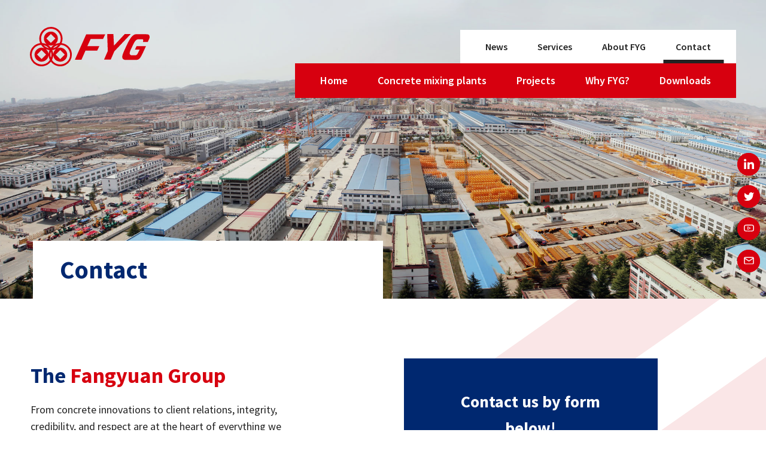

--- FILE ---
content_type: text/html; charset=UTF-8
request_url: http://fyg-cm.com/contact/
body_size: 26535
content:
<!doctype html>
<html lang="en-US" class="no-js">
    <head> <script type="text/javascript">
/* <![CDATA[ */
var gform;gform||(document.addEventListener("gform_main_scripts_loaded",function(){gform.scriptsLoaded=!0}),document.addEventListener("gform/theme/scripts_loaded",function(){gform.themeScriptsLoaded=!0}),window.addEventListener("DOMContentLoaded",function(){gform.domLoaded=!0}),gform={domLoaded:!1,scriptsLoaded:!1,themeScriptsLoaded:!1,isFormEditor:()=>"function"==typeof InitializeEditor,callIfLoaded:function(o){return!(!gform.domLoaded||!gform.scriptsLoaded||!gform.themeScriptsLoaded&&!gform.isFormEditor()||(gform.isFormEditor()&&console.warn("The use of gform.initializeOnLoaded() is deprecated in the form editor context and will be removed in Gravity Forms 3.1."),o(),0))},initializeOnLoaded:function(o){gform.callIfLoaded(o)||(document.addEventListener("gform_main_scripts_loaded",()=>{gform.scriptsLoaded=!0,gform.callIfLoaded(o)}),document.addEventListener("gform/theme/scripts_loaded",()=>{gform.themeScriptsLoaded=!0,gform.callIfLoaded(o)}),window.addEventListener("DOMContentLoaded",()=>{gform.domLoaded=!0,gform.callIfLoaded(o)}))},hooks:{action:{},filter:{}},addAction:function(o,r,e,t){gform.addHook("action",o,r,e,t)},addFilter:function(o,r,e,t){gform.addHook("filter",o,r,e,t)},doAction:function(o){gform.doHook("action",o,arguments)},applyFilters:function(o){return gform.doHook("filter",o,arguments)},removeAction:function(o,r){gform.removeHook("action",o,r)},removeFilter:function(o,r,e){gform.removeHook("filter",o,r,e)},addHook:function(o,r,e,t,n){null==gform.hooks[o][r]&&(gform.hooks[o][r]=[]);var d=gform.hooks[o][r];null==n&&(n=r+"_"+d.length),gform.hooks[o][r].push({tag:n,callable:e,priority:t=null==t?10:t})},doHook:function(r,o,e){var t;if(e=Array.prototype.slice.call(e,1),null!=gform.hooks[r][o]&&((o=gform.hooks[r][o]).sort(function(o,r){return o.priority-r.priority}),o.forEach(function(o){"function"!=typeof(t=o.callable)&&(t=window[t]),"action"==r?t.apply(null,e):e[0]=t.apply(null,e)})),"filter"==r)return e[0]},removeHook:function(o,r,t,n){var e;null!=gform.hooks[o][r]&&(e=(e=gform.hooks[o][r]).filter(function(o,r,e){return!!(null!=n&&n!=o.tag||null!=t&&t!=o.priority)}),gform.hooks[o][r]=e)}});
/* ]]> */
</script>
<meta charset="UTF-8"/><script>if(navigator.userAgent.match(/MSIE|Internet Explorer/i)||navigator.userAgent.match(/Trident\/7\..*?rv:11/i)){var href=document.location.href;if(!href.match(/[?&]nowprocket/)){if(href.indexOf("?")==-1){if(href.indexOf("#")==-1){document.location.href=href+"?nowprocket=1"}else{document.location.href=href.replace("#","?nowprocket=1#")}}else{if(href.indexOf("#")==-1){document.location.href=href+"&nowprocket=1"}else{document.location.href=href.replace("#","&nowprocket=1#")}}}}</script><script>(()=>{class RocketLazyLoadScripts{constructor(){this.v="2.0.4",this.userEvents=["keydown","keyup","mousedown","mouseup","mousemove","mouseover","mouseout","touchmove","touchstart","touchend","touchcancel","wheel","click","dblclick","input"],this.attributeEvents=["onblur","onclick","oncontextmenu","ondblclick","onfocus","onmousedown","onmouseenter","onmouseleave","onmousemove","onmouseout","onmouseover","onmouseup","onmousewheel","onscroll","onsubmit"]}async t(){this.i(),this.o(),/iP(ad|hone)/.test(navigator.userAgent)&&this.h(),this.u(),this.l(this),this.m(),this.k(this),this.p(this),this._(),await Promise.all([this.R(),this.L()]),this.lastBreath=Date.now(),this.S(this),this.P(),this.D(),this.O(),this.M(),await this.C(this.delayedScripts.normal),await this.C(this.delayedScripts.defer),await this.C(this.delayedScripts.async),await this.T(),await this.F(),await this.j(),await this.A(),window.dispatchEvent(new Event("rocket-allScriptsLoaded")),this.everythingLoaded=!0,this.lastTouchEnd&&await new Promise(t=>setTimeout(t,500-Date.now()+this.lastTouchEnd)),this.I(),this.H(),this.U(),this.W()}i(){this.CSPIssue=sessionStorage.getItem("rocketCSPIssue"),document.addEventListener("securitypolicyviolation",t=>{this.CSPIssue||"script-src-elem"!==t.violatedDirective||"data"!==t.blockedURI||(this.CSPIssue=!0,sessionStorage.setItem("rocketCSPIssue",!0))},{isRocket:!0})}o(){window.addEventListener("pageshow",t=>{this.persisted=t.persisted,this.realWindowLoadedFired=!0},{isRocket:!0}),window.addEventListener("pagehide",()=>{this.onFirstUserAction=null},{isRocket:!0})}h(){let t;function e(e){t=e}window.addEventListener("touchstart",e,{isRocket:!0}),window.addEventListener("touchend",function i(o){o.changedTouches[0]&&t.changedTouches[0]&&Math.abs(o.changedTouches[0].pageX-t.changedTouches[0].pageX)<10&&Math.abs(o.changedTouches[0].pageY-t.changedTouches[0].pageY)<10&&o.timeStamp-t.timeStamp<200&&(window.removeEventListener("touchstart",e,{isRocket:!0}),window.removeEventListener("touchend",i,{isRocket:!0}),"INPUT"===o.target.tagName&&"text"===o.target.type||(o.target.dispatchEvent(new TouchEvent("touchend",{target:o.target,bubbles:!0})),o.target.dispatchEvent(new MouseEvent("mouseover",{target:o.target,bubbles:!0})),o.target.dispatchEvent(new PointerEvent("click",{target:o.target,bubbles:!0,cancelable:!0,detail:1,clientX:o.changedTouches[0].clientX,clientY:o.changedTouches[0].clientY})),event.preventDefault()))},{isRocket:!0})}q(t){this.userActionTriggered||("mousemove"!==t.type||this.firstMousemoveIgnored?"keyup"===t.type||"mouseover"===t.type||"mouseout"===t.type||(this.userActionTriggered=!0,this.onFirstUserAction&&this.onFirstUserAction()):this.firstMousemoveIgnored=!0),"click"===t.type&&t.preventDefault(),t.stopPropagation(),t.stopImmediatePropagation(),"touchstart"===this.lastEvent&&"touchend"===t.type&&(this.lastTouchEnd=Date.now()),"click"===t.type&&(this.lastTouchEnd=0),this.lastEvent=t.type,t.composedPath&&t.composedPath()[0].getRootNode()instanceof ShadowRoot&&(t.rocketTarget=t.composedPath()[0]),this.savedUserEvents.push(t)}u(){this.savedUserEvents=[],this.userEventHandler=this.q.bind(this),this.userEvents.forEach(t=>window.addEventListener(t,this.userEventHandler,{passive:!1,isRocket:!0})),document.addEventListener("visibilitychange",this.userEventHandler,{isRocket:!0})}U(){this.userEvents.forEach(t=>window.removeEventListener(t,this.userEventHandler,{passive:!1,isRocket:!0})),document.removeEventListener("visibilitychange",this.userEventHandler,{isRocket:!0}),this.savedUserEvents.forEach(t=>{(t.rocketTarget||t.target).dispatchEvent(new window[t.constructor.name](t.type,t))})}m(){const t="return false",e=Array.from(this.attributeEvents,t=>"data-rocket-"+t),i="["+this.attributeEvents.join("],[")+"]",o="[data-rocket-"+this.attributeEvents.join("],[data-rocket-")+"]",s=(e,i,o)=>{o&&o!==t&&(e.setAttribute("data-rocket-"+i,o),e["rocket"+i]=new Function("event",o),e.setAttribute(i,t))};new MutationObserver(t=>{for(const n of t)"attributes"===n.type&&(n.attributeName.startsWith("data-rocket-")||this.everythingLoaded?n.attributeName.startsWith("data-rocket-")&&this.everythingLoaded&&this.N(n.target,n.attributeName.substring(12)):s(n.target,n.attributeName,n.target.getAttribute(n.attributeName))),"childList"===n.type&&n.addedNodes.forEach(t=>{if(t.nodeType===Node.ELEMENT_NODE)if(this.everythingLoaded)for(const i of[t,...t.querySelectorAll(o)])for(const t of i.getAttributeNames())e.includes(t)&&this.N(i,t.substring(12));else for(const e of[t,...t.querySelectorAll(i)])for(const t of e.getAttributeNames())this.attributeEvents.includes(t)&&s(e,t,e.getAttribute(t))})}).observe(document,{subtree:!0,childList:!0,attributeFilter:[...this.attributeEvents,...e]})}I(){this.attributeEvents.forEach(t=>{document.querySelectorAll("[data-rocket-"+t+"]").forEach(e=>{this.N(e,t)})})}N(t,e){const i=t.getAttribute("data-rocket-"+e);i&&(t.setAttribute(e,i),t.removeAttribute("data-rocket-"+e))}k(t){Object.defineProperty(HTMLElement.prototype,"onclick",{get(){return this.rocketonclick||null},set(e){this.rocketonclick=e,this.setAttribute(t.everythingLoaded?"onclick":"data-rocket-onclick","this.rocketonclick(event)")}})}S(t){function e(e,i){let o=e[i];e[i]=null,Object.defineProperty(e,i,{get:()=>o,set(s){t.everythingLoaded?o=s:e["rocket"+i]=o=s}})}e(document,"onreadystatechange"),e(window,"onload"),e(window,"onpageshow");try{Object.defineProperty(document,"readyState",{get:()=>t.rocketReadyState,set(e){t.rocketReadyState=e},configurable:!0}),document.readyState="loading"}catch(t){console.log("WPRocket DJE readyState conflict, bypassing")}}l(t){this.originalAddEventListener=EventTarget.prototype.addEventListener,this.originalRemoveEventListener=EventTarget.prototype.removeEventListener,this.savedEventListeners=[],EventTarget.prototype.addEventListener=function(e,i,o){o&&o.isRocket||!t.B(e,this)&&!t.userEvents.includes(e)||t.B(e,this)&&!t.userActionTriggered||e.startsWith("rocket-")||t.everythingLoaded?t.originalAddEventListener.call(this,e,i,o):(t.savedEventListeners.push({target:this,remove:!1,type:e,func:i,options:o}),"mouseenter"!==e&&"mouseleave"!==e||t.originalAddEventListener.call(this,e,t.savedUserEvents.push,o))},EventTarget.prototype.removeEventListener=function(e,i,o){o&&o.isRocket||!t.B(e,this)&&!t.userEvents.includes(e)||t.B(e,this)&&!t.userActionTriggered||e.startsWith("rocket-")||t.everythingLoaded?t.originalRemoveEventListener.call(this,e,i,o):t.savedEventListeners.push({target:this,remove:!0,type:e,func:i,options:o})}}J(t,e){this.savedEventListeners=this.savedEventListeners.filter(i=>{let o=i.type,s=i.target||window;return e!==o||t!==s||(this.B(o,s)&&(i.type="rocket-"+o),this.$(i),!1)})}H(){EventTarget.prototype.addEventListener=this.originalAddEventListener,EventTarget.prototype.removeEventListener=this.originalRemoveEventListener,this.savedEventListeners.forEach(t=>this.$(t))}$(t){t.remove?this.originalRemoveEventListener.call(t.target,t.type,t.func,t.options):this.originalAddEventListener.call(t.target,t.type,t.func,t.options)}p(t){let e;function i(e){return t.everythingLoaded?e:e.split(" ").map(t=>"load"===t||t.startsWith("load.")?"rocket-jquery-load":t).join(" ")}function o(o){function s(e){const s=o.fn[e];o.fn[e]=o.fn.init.prototype[e]=function(){return this[0]===window&&t.userActionTriggered&&("string"==typeof arguments[0]||arguments[0]instanceof String?arguments[0]=i(arguments[0]):"object"==typeof arguments[0]&&Object.keys(arguments[0]).forEach(t=>{const e=arguments[0][t];delete arguments[0][t],arguments[0][i(t)]=e})),s.apply(this,arguments),this}}if(o&&o.fn&&!t.allJQueries.includes(o)){const e={DOMContentLoaded:[],"rocket-DOMContentLoaded":[]};for(const t in e)document.addEventListener(t,()=>{e[t].forEach(t=>t())},{isRocket:!0});o.fn.ready=o.fn.init.prototype.ready=function(i){function s(){parseInt(o.fn.jquery)>2?setTimeout(()=>i.bind(document)(o)):i.bind(document)(o)}return"function"==typeof i&&(t.realDomReadyFired?!t.userActionTriggered||t.fauxDomReadyFired?s():e["rocket-DOMContentLoaded"].push(s):e.DOMContentLoaded.push(s)),o([])},s("on"),s("one"),s("off"),t.allJQueries.push(o)}e=o}t.allJQueries=[],o(window.jQuery),Object.defineProperty(window,"jQuery",{get:()=>e,set(t){o(t)}})}P(){const t=new Map;document.write=document.writeln=function(e){const i=document.currentScript,o=document.createRange(),s=i.parentElement;let n=t.get(i);void 0===n&&(n=i.nextSibling,t.set(i,n));const c=document.createDocumentFragment();o.setStart(c,0),c.appendChild(o.createContextualFragment(e)),s.insertBefore(c,n)}}async R(){return new Promise(t=>{this.userActionTriggered?t():this.onFirstUserAction=t})}async L(){return new Promise(t=>{document.addEventListener("DOMContentLoaded",()=>{this.realDomReadyFired=!0,t()},{isRocket:!0})})}async j(){return this.realWindowLoadedFired?Promise.resolve():new Promise(t=>{window.addEventListener("load",t,{isRocket:!0})})}M(){this.pendingScripts=[];this.scriptsMutationObserver=new MutationObserver(t=>{for(const e of t)e.addedNodes.forEach(t=>{"SCRIPT"!==t.tagName||t.noModule||t.isWPRocket||this.pendingScripts.push({script:t,promise:new Promise(e=>{const i=()=>{const i=this.pendingScripts.findIndex(e=>e.script===t);i>=0&&this.pendingScripts.splice(i,1),e()};t.addEventListener("load",i,{isRocket:!0}),t.addEventListener("error",i,{isRocket:!0}),setTimeout(i,1e3)})})})}),this.scriptsMutationObserver.observe(document,{childList:!0,subtree:!0})}async F(){await this.X(),this.pendingScripts.length?(await this.pendingScripts[0].promise,await this.F()):this.scriptsMutationObserver.disconnect()}D(){this.delayedScripts={normal:[],async:[],defer:[]},document.querySelectorAll("script[type$=rocketlazyloadscript]").forEach(t=>{t.hasAttribute("data-rocket-src")?t.hasAttribute("async")&&!1!==t.async?this.delayedScripts.async.push(t):t.hasAttribute("defer")&&!1!==t.defer||"module"===t.getAttribute("data-rocket-type")?this.delayedScripts.defer.push(t):this.delayedScripts.normal.push(t):this.delayedScripts.normal.push(t)})}async _(){await this.L();let t=[];document.querySelectorAll("script[type$=rocketlazyloadscript][data-rocket-src]").forEach(e=>{let i=e.getAttribute("data-rocket-src");if(i&&!i.startsWith("data:")){i.startsWith("//")&&(i=location.protocol+i);try{const o=new URL(i).origin;o!==location.origin&&t.push({src:o,crossOrigin:e.crossOrigin||"module"===e.getAttribute("data-rocket-type")})}catch(t){}}}),t=[...new Map(t.map(t=>[JSON.stringify(t),t])).values()],this.Y(t,"preconnect")}async G(t){if(await this.K(),!0!==t.noModule||!("noModule"in HTMLScriptElement.prototype))return new Promise(e=>{let i;function o(){(i||t).setAttribute("data-rocket-status","executed"),e()}try{if(navigator.userAgent.includes("Firefox/")||""===navigator.vendor||this.CSPIssue)i=document.createElement("script"),[...t.attributes].forEach(t=>{let e=t.nodeName;"type"!==e&&("data-rocket-type"===e&&(e="type"),"data-rocket-src"===e&&(e="src"),i.setAttribute(e,t.nodeValue))}),t.text&&(i.text=t.text),t.nonce&&(i.nonce=t.nonce),i.hasAttribute("src")?(i.addEventListener("load",o,{isRocket:!0}),i.addEventListener("error",()=>{i.setAttribute("data-rocket-status","failed-network"),e()},{isRocket:!0}),setTimeout(()=>{i.isConnected||e()},1)):(i.text=t.text,o()),i.isWPRocket=!0,t.parentNode.replaceChild(i,t);else{const i=t.getAttribute("data-rocket-type"),s=t.getAttribute("data-rocket-src");i?(t.type=i,t.removeAttribute("data-rocket-type")):t.removeAttribute("type"),t.addEventListener("load",o,{isRocket:!0}),t.addEventListener("error",i=>{this.CSPIssue&&i.target.src.startsWith("data:")?(console.log("WPRocket: CSP fallback activated"),t.removeAttribute("src"),this.G(t).then(e)):(t.setAttribute("data-rocket-status","failed-network"),e())},{isRocket:!0}),s?(t.fetchPriority="high",t.removeAttribute("data-rocket-src"),t.src=s):t.src="data:text/javascript;base64,"+window.btoa(unescape(encodeURIComponent(t.text)))}}catch(i){t.setAttribute("data-rocket-status","failed-transform"),e()}});t.setAttribute("data-rocket-status","skipped")}async C(t){const e=t.shift();return e?(e.isConnected&&await this.G(e),this.C(t)):Promise.resolve()}O(){this.Y([...this.delayedScripts.normal,...this.delayedScripts.defer,...this.delayedScripts.async],"preload")}Y(t,e){this.trash=this.trash||[];let i=!0;var o=document.createDocumentFragment();t.forEach(t=>{const s=t.getAttribute&&t.getAttribute("data-rocket-src")||t.src;if(s&&!s.startsWith("data:")){const n=document.createElement("link");n.href=s,n.rel=e,"preconnect"!==e&&(n.as="script",n.fetchPriority=i?"high":"low"),t.getAttribute&&"module"===t.getAttribute("data-rocket-type")&&(n.crossOrigin=!0),t.crossOrigin&&(n.crossOrigin=t.crossOrigin),t.integrity&&(n.integrity=t.integrity),t.nonce&&(n.nonce=t.nonce),o.appendChild(n),this.trash.push(n),i=!1}}),document.head.appendChild(o)}W(){this.trash.forEach(t=>t.remove())}async T(){try{document.readyState="interactive"}catch(t){}this.fauxDomReadyFired=!0;try{await this.K(),this.J(document,"readystatechange"),document.dispatchEvent(new Event("rocket-readystatechange")),await this.K(),document.rocketonreadystatechange&&document.rocketonreadystatechange(),await this.K(),this.J(document,"DOMContentLoaded"),document.dispatchEvent(new Event("rocket-DOMContentLoaded")),await this.K(),this.J(window,"DOMContentLoaded"),window.dispatchEvent(new Event("rocket-DOMContentLoaded"))}catch(t){console.error(t)}}async A(){try{document.readyState="complete"}catch(t){}try{await this.K(),this.J(document,"readystatechange"),document.dispatchEvent(new Event("rocket-readystatechange")),await this.K(),document.rocketonreadystatechange&&document.rocketonreadystatechange(),await this.K(),this.J(window,"load"),window.dispatchEvent(new Event("rocket-load")),await this.K(),window.rocketonload&&window.rocketonload(),await this.K(),this.allJQueries.forEach(t=>t(window).trigger("rocket-jquery-load")),await this.K(),this.J(window,"pageshow");const t=new Event("rocket-pageshow");t.persisted=this.persisted,window.dispatchEvent(t),await this.K(),window.rocketonpageshow&&window.rocketonpageshow({persisted:this.persisted})}catch(t){console.error(t)}}async K(){Date.now()-this.lastBreath>45&&(await this.X(),this.lastBreath=Date.now())}async X(){return document.hidden?new Promise(t=>setTimeout(t)):new Promise(t=>requestAnimationFrame(t))}B(t,e){return e===document&&"readystatechange"===t||(e===document&&"DOMContentLoaded"===t||(e===window&&"DOMContentLoaded"===t||(e===window&&"load"===t||e===window&&"pageshow"===t)))}static run(){(new RocketLazyLoadScripts).t()}}RocketLazyLoadScripts.run()})();</script>
		
        <meta http-equiv="x-ua-compatible" content="ie=edge">
       
        <meta name="viewport" content="width=device-width, initial-scale=1">
        <meta name="HandheldFriendly" content="true">

		<link rel="apple-touch-icon-precomposed" sizes="57x57" href="http://fyg-cm.com/apple-touch-icon-57x57.png" />
		<link rel="apple-touch-icon-precomposed" sizes="114x114" href="http://fyg-cm.com/apple-touch-icon-114x114.png" />
		<link rel="apple-touch-icon-precomposed" sizes="72x72" href="http://fyg-cm.com/apple-touch-icon-72x72.png" />
		<link rel="apple-touch-icon-precomposed" sizes="144x144" href="http://fyg-cm.com/apple-touch-icon-144x144.png" />
		<link rel="apple-touch-icon-precomposed" sizes="60x60" href="http://fyg-cm.com/apple-touch-icon-60x60.png" />
		<link rel="apple-touch-icon-precomposed" sizes="120x120" href="http://fyg-cm.com/apple-touch-icon-120x120.png" />
		<link rel="apple-touch-icon-precomposed" sizes="76x76" href="http://fyg-cm.com/apple-touch-icon-76x76.png" />
		<link rel="apple-touch-icon-precomposed" sizes="152x152" href="http://fyg-cm.com/apple-touch-icon-152x152.png" />
		<link rel="icon" type="image/png" href="http://fyg-cm.com/favicon-196x196.png" sizes="196x196" />
		<link rel="icon" type="image/png" href="http://fyg-cm.com/favicon-96x96.png" sizes="96x96" />
		<link rel="icon" type="image/png" href="http://fyg-cm.com/favicon-32x32.png" sizes="32x32" />
		<link rel="icon" type="image/png" href="http://fyg-cm.com/favicon-16x16.png" sizes="16x16" />
		<link rel="icon" type="image/png" href="http://fyg-cm.com/favicon-128.png" sizes="128x128" />
		<meta name="application-name" content="&nbsp;"/>
		<meta name="msapplication-TileColor" content="#FFFFFF" />
		<meta name="msapplication-TileImage" content="mstile-144x144.png" />
		<meta name="msapplication-square70x70logo" content="mstile-70x70.png" />
		<meta name="msapplication-square150x150logo" content="mstile-150x150.png" />
		<meta name="msapplication-wide310x150logo" content="mstile-310x150.png" />
		<meta name="msapplication-square310x310logo" content="mstile-310x310.png" />

		<meta name='robots' content='index, follow, max-image-preview:large, max-snippet:-1, max-video-preview:-1' />

	<!-- This site is optimized with the Yoast SEO plugin v26.5 - https://yoast.com/wordpress/plugins/seo/ -->
	<title>Contact | Fangyuan Group</title>
<style id="wpr-usedcss">img:is([sizes=auto i],[sizes^="auto," i]){contain-intrinsic-size:3000px 1500px}img.emoji{display:inline!important;border:none!important;box-shadow:none!important;height:1em!important;width:1em!important;margin:0 .07em!important;vertical-align:-.1em!important;background:0 0!important;padding:0!important}:root{--wp--preset--aspect-ratio--square:1;--wp--preset--aspect-ratio--4-3:4/3;--wp--preset--aspect-ratio--3-4:3/4;--wp--preset--aspect-ratio--3-2:3/2;--wp--preset--aspect-ratio--2-3:2/3;--wp--preset--aspect-ratio--16-9:16/9;--wp--preset--aspect-ratio--9-16:9/16;--wp--preset--color--black:#000000;--wp--preset--color--cyan-bluish-gray:#abb8c3;--wp--preset--color--white:#ffffff;--wp--preset--color--pale-pink:#f78da7;--wp--preset--color--vivid-red:#cf2e2e;--wp--preset--color--luminous-vivid-orange:#ff6900;--wp--preset--color--luminous-vivid-amber:#fcb900;--wp--preset--color--light-green-cyan:#7bdcb5;--wp--preset--color--vivid-green-cyan:#00d084;--wp--preset--color--pale-cyan-blue:#8ed1fc;--wp--preset--color--vivid-cyan-blue:#0693e3;--wp--preset--color--vivid-purple:#9b51e0;--wp--preset--gradient--vivid-cyan-blue-to-vivid-purple:linear-gradient(135deg,rgba(6, 147, 227, 1) 0%,rgb(155, 81, 224) 100%);--wp--preset--gradient--light-green-cyan-to-vivid-green-cyan:linear-gradient(135deg,rgb(122, 220, 180) 0%,rgb(0, 208, 130) 100%);--wp--preset--gradient--luminous-vivid-amber-to-luminous-vivid-orange:linear-gradient(135deg,rgba(252, 185, 0, 1) 0%,rgba(255, 105, 0, 1) 100%);--wp--preset--gradient--luminous-vivid-orange-to-vivid-red:linear-gradient(135deg,rgba(255, 105, 0, 1) 0%,rgb(207, 46, 46) 100%);--wp--preset--gradient--very-light-gray-to-cyan-bluish-gray:linear-gradient(135deg,rgb(238, 238, 238) 0%,rgb(169, 184, 195) 100%);--wp--preset--gradient--cool-to-warm-spectrum:linear-gradient(135deg,rgb(74, 234, 220) 0%,rgb(151, 120, 209) 20%,rgb(207, 42, 186) 40%,rgb(238, 44, 130) 60%,rgb(251, 105, 98) 80%,rgb(254, 248, 76) 100%);--wp--preset--gradient--blush-light-purple:linear-gradient(135deg,rgb(255, 206, 236) 0%,rgb(152, 150, 240) 100%);--wp--preset--gradient--blush-bordeaux:linear-gradient(135deg,rgb(254, 205, 165) 0%,rgb(254, 45, 45) 50%,rgb(107, 0, 62) 100%);--wp--preset--gradient--luminous-dusk:linear-gradient(135deg,rgb(255, 203, 112) 0%,rgb(199, 81, 192) 50%,rgb(65, 88, 208) 100%);--wp--preset--gradient--pale-ocean:linear-gradient(135deg,rgb(255, 245, 203) 0%,rgb(182, 227, 212) 50%,rgb(51, 167, 181) 100%);--wp--preset--gradient--electric-grass:linear-gradient(135deg,rgb(202, 248, 128) 0%,rgb(113, 206, 126) 100%);--wp--preset--gradient--midnight:linear-gradient(135deg,rgb(2, 3, 129) 0%,rgb(40, 116, 252) 100%);--wp--preset--font-size--small:13px;--wp--preset--font-size--medium:20px;--wp--preset--font-size--large:36px;--wp--preset--font-size--x-large:42px;--wp--preset--spacing--20:0.44rem;--wp--preset--spacing--30:0.67rem;--wp--preset--spacing--40:1rem;--wp--preset--spacing--50:1.5rem;--wp--preset--spacing--60:2.25rem;--wp--preset--spacing--70:3.38rem;--wp--preset--spacing--80:5.06rem;--wp--preset--shadow--natural:6px 6px 9px rgba(0, 0, 0, .2);--wp--preset--shadow--deep:12px 12px 50px rgba(0, 0, 0, .4);--wp--preset--shadow--sharp:6px 6px 0px rgba(0, 0, 0, .2);--wp--preset--shadow--outlined:6px 6px 0px -3px rgba(255, 255, 255, 1),6px 6px rgba(0, 0, 0, 1);--wp--preset--shadow--crisp:6px 6px 0px rgba(0, 0, 0, 1)}:where(.is-layout-flex){gap:.5em}:where(.is-layout-grid){gap:.5em}:where(.wp-block-post-template.is-layout-flex){gap:1.25em}:where(.wp-block-post-template.is-layout-grid){gap:1.25em}:where(.wp-block-columns.is-layout-flex){gap:2em}:where(.wp-block-columns.is-layout-grid){gap:2em}:root :where(.wp-block-pullquote){font-size:1.5em;line-height:1.6}article,aside,details,figcaption,figure,footer,header,hgroup,nav,section{display:block}body{line-height:1}ul{margin:0;padding:0}ul{list-style:none}table{border-collapse:collapse;border-spacing:0}img{max-width:100%;height:auto;display:block}body,html{margin:0;padding:0}@font-face{font-family:'Source Sans Pro';font-style:normal;font-weight:400;font-display:swap;src:url(https://fonts.gstatic.com/s/sourcesanspro/v22/6xK3dSBYKcSV-LCoeQqfX1RYOo3qOK7l.woff2) format('woff2');unicode-range:U+0000-00FF,U+0131,U+0152-0153,U+02BB-02BC,U+02C6,U+02DA,U+02DC,U+0304,U+0308,U+0329,U+2000-206F,U+20AC,U+2122,U+2191,U+2193,U+2212,U+2215,U+FEFF,U+FFFD}@font-face{font-family:'Source Sans Pro';font-style:normal;font-weight:600;font-display:swap;src:url(https://fonts.gstatic.com/s/sourcesanspro/v22/6xKydSBYKcSV-LCoeQqfX1RYOo3i54rwlxdu.woff2) format('woff2');unicode-range:U+0000-00FF,U+0131,U+0152-0153,U+02BB-02BC,U+02C6,U+02DA,U+02DC,U+0304,U+0308,U+0329,U+2000-206F,U+20AC,U+2122,U+2191,U+2193,U+2212,U+2215,U+FEFF,U+FFFD}@font-face{font-family:'Source Sans Pro';font-style:normal;font-weight:700;font-display:swap;src:url(https://fonts.gstatic.com/s/sourcesanspro/v22/6xKydSBYKcSV-LCoeQqfX1RYOo3ig4vwlxdu.woff2) format('woff2');unicode-range:U+0000-00FF,U+0131,U+0152-0153,U+02BB-02BC,U+02C6,U+02DA,U+02DC,U+0304,U+0308,U+0329,U+2000-206F,U+20AC,U+2122,U+2191,U+2193,U+2212,U+2215,U+FEFF,U+FFFD}*,:after,:before{box-sizing:border-box}a,a:visited{transition:.3s}a:focus:after,a:focus:before,a:hover:after,a:hover:before,a:visited:focus:after,a:visited:focus:before,a:visited:hover:after,a:visited:hover:before{transition:.3s}body{font-family:"Source Sans Pro",sans-serif}h1,h2{font-family:"Source Sans Pro",sans-serif}.skip-to-content{clip:rect(1px,1px,1px,1px);position:absolute!important;height:1px;width:1px;overflow:hidden}.screen-reader-text{clip:rect(1px,1px,1px,1px);position:absolute!important;height:1px;width:1px;overflow:hidden}.screen-reader-text:focus{background-color:#f1f1f1;border-radius:3px;clip:auto!important;color:#21759b;display:block;font-size:rem(14px);height:auto;left:5px;padding:15px 23px 14px;top:5px;width:auto;z-index:100000}.button,.button:visited,.gform_footer .button{background:#002870;color:#fff;padding:12px 40px;display:inline-block;border-radius:30px;position:relative;transition:.3s;color:#fff;text-decoration:none;font-weight:600;font-size:16px;font-size:1rem}.button:focus,.button:hover,.button:visited:focus,.button:visited:hover,.gform_footer .button:focus,.gform_footer .button:hover{background:#d7000f;color:#fff;outline:0}.container{max-width:1170px;margin:0 auto}#main-wrapper .section{margin-bottom:50px}#main-wrapper .section:last-child{margin-bottom:0}.block .block-title{margin:0 0 15px}h1,h2{line-height:125%}a,abbr,br,button,code,input,label,li,p,select,span,strong,textarea,ul,var{line-height:125%}.block-row .block{-ms-flex:1;flex:1;margin-right:30px;box-sizing:border-box}.block-row .block:last-child{margin-right:0}.block-row .blocks-in-row-1 .block{-ms-flex:0 1 770px;flex:0 1 770px}body{font-size:18px;font-size:1.125rem}h1{font-size:36px;font-size:2.25rem}h2{font-size:30px;font-size:1.875rem}header{width:100%;background:#fff;position:fixed;top:0;left:0;z-index:999;border-bottom:2px solid #f4f4f4}header .container{min-height:78px;position:relative}header .logo{padding:0;text-decoration:none;position:absolute;left:0;top:50%;transform:translateY(-50%);z-index:3;max-width:160px;display:block;width:100%}header .logo img{display:block;width:100%;height:auto}header .main-nav{display:block;width:100%;position:absolute;top:50%;transform:translateY(-50%);right:0;text-align:right}header .main-nav ul{padding-left:0;list-style:none}header .main-nav ul li{display:inline-block}header .main-nav ul li a,header .main-nav ul li a:visited{padding:12px 20px;display:inline-block;text-decoration:none;line-height:1;color:#222}header .main-nav ul li.menu-item-has-children{position:relative}header .main-nav ul li.menu-item-has-children>a:after,header .main-nav ul li.menu-item-has-children>a:visited:after{content:"\f078";font-weight:600;font-family:"Font Awesome 5 free";display:inline-block;z-index:3;font-size:10px;position:absolute;top:50%;transform:translateY(-50%);right:0}.big-header{background-size:cover;background-position:center center}.mobile-nav{top:150px;height:calc(100vh - 150px);overflow-y:scroll;width:100%;position:fixed;right:0;left:0;padding:0;opacity:0;transition:.3s;z-index:900;text-align:center;pointer-events:none;display:none}.mobile-nav ul{list-style:none;display:block;padding-left:0;width:100%}.mobile-nav ul li{display:block;width:100%}.mobile-nav ul li a,.mobile-nav ul li a:visited{width:100%;display:block;padding:10px 20px;text-decoration:none;color:#fff}.mobile-nav ul li.current-menu-item a,.mobile-nav ul li.current-menu-item a:visited{background:#fff;color:#222}.mobile-nav.fold-out{opacity:1;pointer-events:auto}.menu-switch{top:50%;height:44px;width:44px;text-align:center;margin-top:-22px;right:4%;border-radius:0;padding-top:12px;z-index:100;background:#222;position:absolute;display:none}.menu-switch .mobile-button-text{position:absolute;left:-42px;color:#222;font-weight:400;text-transform:none;font-size:14px}.background-wrapper{position:fixed;z-index:800;top:0;left:0;right:0;bottom:0;background:0 0;pointer-events:none;opacity:0;background:#222;transition:.3s;display:none}.background-wrapper.active-bg{opacity:1;pointer-events:auto}body{font-size:18px;font-size:1.125rem;color:#222}h1{font-size:44px;font-size:2.75rem}h2{font-size:36px;font-size:2.25rem;margin-top:0!important}h1,h2{margin:30px 0 15px}h1,h2{line-height:160%;color:#002870}a,abbr,br,button,code,input,label,li,p,select,span,strong,textarea,ul,var{line-height:160%}figure{margin:0}iframe{width:100%}.main-content .block .block-title,.main-content p,.main-content ul{margin:0 0 15px}.main-content .block .block-title:last-child,.main-content p:last-child,.main-content ul:last-child{margin-bottom:0}.main-content a:not([class]),.main-content a:visited:not([class]){color:#222;text-decoration:underline}.main-content a:not([class]):focus,.main-content a:not([class]):hover,.main-content a:visited:not([class]):focus,.main-content a:visited:not([class]):hover{color:#d7000f}.colorized-bar{color:#d7000f}#main-wrapper .section:last-child{margin-bottom:140px}#main-wrapper .section{margin-bottom:100px}.section.image_block.full .container{max-width:1920px}.section.image_block.full .container img{margin:0 auto}.footer{background:#002870;overflow:hidden;position:relative;padding:100px 0}.footer:before{content:"";width:800px;height:600px;background-image:url("https://fyg-cm.com/wp-content/themes/fyg/assets/dist/images/logo-footer-bg.svg");display:block;position:absolute;top:-50px;left:-50px;background-size:auto-fit;background-repeat:no-repeat;opacity:.1}.footer .container{position:relative;z-index:2}.footer .logo{max-width:150px;width:100%;display:block}.footer .logo svg path{fill:#FFF}.footer .block .footer-content *{color:#fff}.footer .block .footer-content h1,.footer .block .footer-content h2,.footer .block .footer-content p{margin:0 0 15px}.footer .block .footer-content a,.footer .block .footer-content a:visited{color:#fff;text-decoration:none;font-weight:400;display:inline-block;transition:.3s;position:relative;padding-bottom:2px}.footer .block .footer-content a:after,.footer .block .footer-content a:visited:after{content:"";position:absolute;bottom:0;left:50%;width:0;height:2px;transform:translateX(-50%);background:#fff}.footer .block .footer-content a:focus:after,.footer .block .footer-content a:hover:after,.footer .block .footer-content a:visited:focus:after,.footer .block .footer-content a:visited:hover:after{width:100%}.footer .block .block-title{color:#fff;font-size:28px;font-size:1.75rem}.footer .block ul li{margin-bottom:7px;width:100%;display:block}.footer .block ul li a,.footer .block ul li a:visited{color:#fff;text-decoration:none;font-weight:400;display:inline-block;transition:.3s;position:relative;padding-bottom:2px}.footer .block ul li a:after,.footer .block ul li a:visited:after{content:"";position:absolute;bottom:0;left:50%;width:0;height:2px;transform:translateX(-50%);background:#fff}.footer .block ul li a:focus:after,.footer .block ul li a:hover:after,.footer .block ul li a:visited:focus:after,.footer .block ul li a:visited:hover:after{width:100%}.footer .block ul li:last-child{margin-bottom:0}.footer .block nav+.mini-contact-info{margin-top:50px}.footer .block .footer-socials-nav{display:none}.background-element{position:absolute;z-index:-1;top:0;right:0;width:100%;height:100%;display:block;background-size:cover}.wp-block-fp-section-container-block{position:relative}.wp-block-fp-section-container-block .container{max-width:1170px;margin:0 auto;position:relative}.wp-block-fp-section-container-block{overflow-x:hidden}.block-row{display:-ms-flexbox;display:flex;-ms-flex-flow:row wrap;flex-flow:row wrap}.block-row .wp-block-fp-column-block{-ms-flex:1;flex:1;margin-right:30px}#main-wrapper{padding-top:150px}header{background:0 0;border:none}header:before{content:"";height:100%;width:0;position:absolute;z-index:-1;top:0;right:-2px;background:#fff;transition:.3s;box-shadow:0 0 0 2px rgba(0,0,0,.1)}header .container{min-height:auto;height:164px;max-width:calc(100% - 100px);width:100%;transition:.3s}header .logo{max-width:200px}header .main-nav,header .top-nav{transition:.3s}header .main-nav>ul>li,header .top-nav>ul>li{margin-right:4px}header .main-nav>ul>li:last-child,header .top-nav>ul>li:last-child{margin-right:0}header .main-nav ul li a,header .main-nav ul li a:visited,header .top-nav ul li a,header .top-nav ul li a:visited{font-size:18px;font-size:1.125rem;position:relative;padding:20px 21px;line-height:1;font-weight:600}header .main-nav ul li a:before,header .main-nav ul li a:visited:before,header .top-nav ul li a:before,header .top-nav ul li a:visited:before{content:"";width:0;height:6px;background:#fff;position:absolute;bottom:0;left:50%;transform:translateX(-50%);transition:.3s}header .top-nav{display:block;width:100%;position:absolute;top:50px;right:0;text-align:right}header .top-nav ul{padding:0 21px;list-style:none;background:#fff;display:inline-block}header .top-nav ul li{display:inline-block}header .top-nav ul li a,header .top-nav ul li a:visited{display:inline-block;text-decoration:none;line-height:1;color:#222;font-size:16px;font-size:1rem}header .top-nav ul li a:before,header .top-nav ul li a:visited:before{background:#222}header .top-nav ul li.menu-item-has-children{position:relative}header .top-nav ul li.menu-item-has-children>a:after,header .top-nav ul li.menu-item-has-children>a:visited:after{content:"\f078";font-weight:600;font-family:"Font Awesome 5 free";display:inline-block;z-index:3;font-size:10px;position:absolute;top:50%;transform:translateY(-50%);right:0}header .main-nav{top:106px;transform:none}header .main-nav ul{background:#d7000f;display:inline-block;padding:0 21px}header .main-nav ul li a,header .main-nav ul li a:visited{color:#fff}header.scrolled-version .container{height:114px}header.scrolled-version .container .top-nav{top:0}header.scrolled-version .container .main-nav{top:56px}header.scrolled-version:before{width:100%;right:0;transition-delay:.15s}header .logo svg path{fill:#D7000F}header ul li.current-menu-item>a,header ul li.current-menu-item>a:visited{color:#222}header ul li.current-menu-item>a:before,header ul li.current-menu-item>a:visited:before{width:100%}header ul li.menu-item-has-children.current-menu-item>a:after,header ul li.menu-item-has-children.current-menu-item>a:visited:after{color:#222}header ul li:focus>a,header ul li:focus>a:visited,header ul li:hover>a,header ul li:hover>a:visited{color:#222}header ul li:focus>a:before,header ul li:focus>a:visited:before,header ul li:hover>a:before,header ul li:hover>a:visited:before{opacity:1;width:100%}header ul li:focus>a:after,header ul li:focus>a:visited:after,header ul li:hover>a:after,header ul li:hover>a:visited:after{color:#222}header .main-nav ul li.current-menu-item>a,header .main-nav ul li.current-menu-item>a:visited{color:#fff}header .main-nav ul li:focus>a,header .main-nav ul li:focus>a:visited,header .main-nav ul li:hover>a,header .main-nav ul li:hover>a:visited{color:#fff}.sticky-side-nav{position:fixed;right:10px;top:50%;transform:translateY(-50%);z-index:100}.sticky-side-nav nav ul li{display:block;margin-bottom:8px}.sticky-side-nav nav ul li a,.sticky-side-nav nav ul li a:visited{width:38px;height:38px;border-radius:50%;display:inline-block;background:#d7000f;text-align:center;line-height:1;padding-top:12px;position:relative}.sticky-side-nav nav ul li a:after,.sticky-side-nav nav ul li a:visited:after{content:"";z-index:-1;width:38px;border-radius:50%;height:38px;top:0;left:0;position:absolute;display:block;background:#d7000f;transition:.3s}.sticky-side-nav nav ul li a img,.sticky-side-nav nav ul li a:visited img{width:17px;margin:0 auto;display:block}.sticky-side-nav nav ul li a.linkedin,.sticky-side-nav nav ul li a:visited.linkedin{padding-top:10px}.sticky-side-nav nav ul li a:focus,.sticky-side-nav nav ul li a:hover,.sticky-side-nav nav ul li a:visited:focus,.sticky-side-nav nav ul li a:visited:hover{background:#002870}.sticky-side-nav nav ul li a:focus:after,.sticky-side-nav nav ul li a:hover:after,.sticky-side-nav nav ul li a:visited:focus:after,.sticky-side-nav nav ul li a:visited:hover:after{background:#002870;border-radius:22px 0 0 22px;width:calc(100% + 15px)}.sticky-side-nav nav ul li:last-child{margin-bottom:0}.contact .big-header:after{content:"";width:650px;height:645px;background-image:url("https://fyg-cm.com/wp-content/themes/fyg/assets/dist/images/FYG-stamp.svg");display:block;position:absolute;bottom:-645px;right:0;background-size:cover;background-repeat:no-repeat;background-position:top right;opacity:1}.big-header{position:relative}.big-header:before{content:"";z-index:3;position:absolute;top:0;left:0;right:0;bottom:0;width:100%;height:100%;background:#222;opacity:.1}.big-header .container{height:750px;position:relative;z-index:4}.big-header.regular-header .page-title{position:absolute;min-width:585px;bottom:0;left:0;font-size:52px;font-size:3.25rem;color:#002870;padding:15px 45px;background:#fff;margin:0}@font-face{font-display:swap;font-family:"Font Awesome 5 Free";font-style:normal;font-weight:900;src:url(https://use.fontawesome.com/releases/v5.3.1/webfonts/fa-solid-900.eot);src:url(https://use.fontawesome.com/releases/v5.3.1/webfonts/fa-solid-900.eot?#iefix) format("embedded-opentype"),url(https://use.fontawesome.com/releases/v5.3.1/webfonts/fa-solid-900.woff2) format("woff2"),url(https://use.fontawesome.com/releases/v5.3.1/webfonts/fa-solid-900.woff) format("woff"),url(https://use.fontawesome.com/releases/v5.3.1/webfonts/fa-solid-900.ttf) format("truetype"),url(https://use.fontawesome.com/releases/v5.3.1/webfonts/fa-solid-900.svg#fontawesome) format("svg")}.wp-block-fp-column-block .inner-form-block{background:#002870;padding:50px}.wp-block-fp-column-block .inner-form-block .block-title{color:#fff;margin:0 0 30px;text-align:center;font-size:28px;font-size:1.75rem}.wp-block-fp-column-block .inner-form-block .gform_wrapper .gfield_consent_label{color:#fff}.wp-block-fp-column-block .inner-form-block .gform_wrapper .gform_button{background:#d7000f;border:none}.wp-block-fp-column-block .inner-form-block .gform_wrapper .gform_button:focus,.wp-block-fp-column-block .inner-form-block .gform_wrapper .gform_button:hover{background:#fff;color:#d7000f}.wp-block-fp-column-block .gform_wrapper .gfield_checkbox label:before,.wp-block-fp-column-block .gform_wrapper .ginput_container_consent label:before{border-color:#fff}.wp-block-fp-column-block .gform_wrapper .gfield_checkbox label:after,.wp-block-fp-column-block .gform_wrapper .ginput_container_consent label:after{color:#fff}.wp-block-fp-column-block .gform_wrapper .gfield_checkbox label:hover:before,.wp-block-fp-column-block .gform_wrapper .ginput_container_consent label:hover:before{border-color:#fff}.wp-block-fp-column-block.column .block-title{margin-top:0}.contact .wp-block-fp-section-container-block .container{max-width:1340px}.contact .wp-block-fp-section-container-block .container .column:first-child{margin-right:100px}.contact .wp-block-fp-section-container-block .container .column:last-child{max-width:550px}.gform_wrapper .gfield{margin-bottom:15px}.gform_wrapper .gfield_label{margin-bottom:8px;display:inline-block;font-weight:700}.gform_wrapper input{font-size:16px;font-size:1rem;transition:.3s}.gform_wrapper input[type=email],.gform_wrapper input[type=number],.gform_wrapper input[type=text],.gform_wrapper select,.gform_wrapper textarea{width:100%;padding:10px 16px;box-sizing:border-box;border:1px solid #999;line-height:1;display:block;font-size:16px;font-size:1rem;transition:.3s;border-radius:6px}.gform_wrapper input[type=email].placeholder,.gform_wrapper input[type=number].placeholder,.gform_wrapper input[type=text].placeholder,.gform_wrapper select.placeholder,.gform_wrapper textarea.placeholder{color:#2e2e2e}.gform_wrapper input[type=email]:-moz-placeholder,.gform_wrapper input[type=number]:-moz-placeholder,.gform_wrapper input[type=text]:-moz-placeholder,.gform_wrapper select:-moz-placeholder,.gform_wrapper textarea:-moz-placeholder{color:#2e2e2e}.gform_wrapper input[type=email]::-moz-placeholder,.gform_wrapper input[type=number]::-moz-placeholder,.gform_wrapper input[type=text]::-moz-placeholder,.gform_wrapper select::-moz-placeholder,.gform_wrapper textarea::-moz-placeholder{color:#2e2e2e}.gform_wrapper input[type=email]::-webkit-input-placeholder,.gform_wrapper input[type=number]::-webkit-input-placeholder,.gform_wrapper input[type=text]::-webkit-input-placeholder,.gform_wrapper select::-webkit-input-placeholder,.gform_wrapper textarea::-webkit-input-placeholder{color:#2e2e2e}.gform_wrapper input[type=email]:focus,.gform_wrapper input[type=number]:focus,.gform_wrapper input[type=text]:focus,.gform_wrapper select:focus,.gform_wrapper textarea:focus{outline:0;border-color:#000}.gform_wrapper .gfield_radio input[type=radio]{clip:rect(1px,1px,1px,1px);position:absolute!important;height:1px;width:1px;overflow:hidden}.gform_wrapper .gfield_radio li{margin-bottom:10px}.gform_wrapper .gfield_radio li:last-child{margin-bottom:0}.gform_wrapper .gfield_radio label{display:inline-block;cursor:pointer;position:relative;padding-left:45px;font-size:16px;font-size:1rem}.gform_wrapper .gfield_radio label:hover:before{border-color:#000}.gform_wrapper .gfield_radio input[type=radio]:focus+label:before{border-color:#000}.gform_wrapper .gfield_radio label:before{content:"";display:inline-block;width:25px;height:25px;position:absolute;left:0;top:0;border:1px solid #999;border-radius:50%}.gform_wrapper .gfield_radio label:after{content:"";line-height:1;opacity:0;position:absolute;height:11px;width:11px;border-radius:50%;left:7px;top:7px;background:#222;transition:.3s}.gform_wrapper .gfield_radio input[type=radio]:checked+label:after{opacity:1}.gform_wrapper .gfield_checkbox input[type=checkbox],.gform_wrapper .ginput_container_consent input[type=checkbox]{clip:rect(1px,1px,1px,1px);position:absolute!important;height:1px;width:1px;overflow:hidden}.gform_wrapper .gfield_checkbox li,.gform_wrapper .ginput_container_consent li{margin-bottom:10px}.gform_wrapper .gfield_checkbox li:last-child,.gform_wrapper .ginput_container_consent li:last-child{margin-bottom:0}.gform_wrapper .gfield_checkbox label,.gform_wrapper .ginput_container_consent label{display:inline-block;cursor:pointer;position:relative;padding-left:45px;font-size:16px;font-size:1rem}.gform_wrapper .gfield_checkbox label:hover:before,.gform_wrapper .ginput_container_consent label:hover:before{border-color:#000}.gform_wrapper .gfield_checkbox input[type=checkbox]:focus+label:before,.gform_wrapper .ginput_container_consent input[type=checkbox]:focus+label:before{border-color:#000}.gform_wrapper .gfield_checkbox label:before,.gform_wrapper .ginput_container_consent label:before{content:"";display:inline-block;width:25px;height:25px;position:absolute;left:0;top:0;border:1px solid #999}.gform_wrapper .gfield_checkbox label:after,.gform_wrapper .ginput_container_consent label:after{content:"\f00c";font-family:"Font Awesome 5 Free";text-align:center;line-height:10px;opacity:0;position:absolute;height:10px;width:25px;left:0;top:8px;font-weight:900;font-size:16px;font-size:1rem;color:#222;transition:.3s}.gform_wrapper .gfield_checkbox input[type=checkbox]:checked+label:after,.gform_wrapper .ginput_container_consent input[type=checkbox]:checked+label:after{opacity:1}.gform_wrapper .gfield_description{margin-top:10px;font-style:italic;font-size:12px;font-size:.75rem}.gform_footer{margin-top:30px}.gform_wrapper .gfield{margin-bottom:20px}.gform_wrapper .gfield:last-child{margin-bottom:0}.gfield{position:relative}.gform_wrapper .gfield_description.validation_message{color:#fff}.gform_wrapper .gfield_description.validation_message{position:absolute;background:#fff;color:red;padding:5px 10px;top:auto;bottom:-5px;transform:translateY(100%);font-size:14px;margin:0 auto;z-index:2;border:2px solid red;pointer-events:none}.gform_wrapper .gfield_description.validation_message:before{content:"";width:0;height:0;position:absolute;left:50%;top:-10px;margin-left:-10px;border-left:10px solid transparent;border-right:10px solid transparent;border-bottom:10px solid red}.gform_wrapper .gfield_label{clip:rect(1px,1px,1px,1px);position:absolute!important;height:1px;width:1px;overflow:hidden}.gform_wrapper .gform_anchor{position:relative;top:-300px;height:1px;width:1px}@media only screen and (max-width:1680px){.container{padding:0 4%}.big-header .container{height:620px}}@media only screen and (max-width:1440px){.big-header.regular-header .container{height:500px}.big-header.regular-header .page-title{min-width:50%;font-size:42px;font-size:2.625rem}#main-wrapper{padding-top:100px}}@media only screen and (max-width:1220px){header .main-nav ul li a,header .main-nav ul li a:visited,header .top-nav ul li a,header .top-nav ul li a:visited{padding:20px 12px}header .main-nav ul,header .top-nav ul{padding:0 12px}header .container{max-width:92%}.regular-header.big-header .container{margin-left:4%}.big-header.regular-header .container{height:400px}}@media only screen and (max-width:1080px){.big-header.regular-header .page-title{min-width:50%;font-size:36px;font-size:2.25rem}#main-wrapper .section:last-child{margin-bottom:70px}}@media only screen and (max-width:1024px){#main-wrapper .section{margin-bottom:70px}.block-row.blocks-in-row-4 .block{-ms-flex:0 1 calc(50% - 15px);flex:0 1 calc(50% - 15px);margin:0 30px 30px 0}.block-row.blocks-in-row-4 .block:nth-child(2n){margin-right:0}.block-row.blocks-in-row-4 .block:nth-last-of-type(-n+2){margin-bottom:0}header .logo{max-width:150px;top:calc(50% + 3px)}header .container{height:80px}header.scrolled-version .container{height:80px}header:before{width:100%}.mainmenu nav ul li{display:none!important}.mainmenu .menu-switch .icon:before{background-image:url(https://fyg-cm.com/wp-content/themes/fyg/assets/dist/images/icons/menu.svg)}.mainmenu .menu-switch{display:block;background:0 0;right:0;z-index:910;background:#d7000f;padding-top:2px}.mainmenu .menu-switch .mobile-button-text{display:none}.mainmenu .menu-switch .icon{display:inline-block;height:100%;width:100%}.mainmenu .menu-switch .icon:before{content:'';background-image:url(https://fyg-cm.com/wp-content/themes/fyg/assets/dist/images/icons/menu.svg);height:100%;width:100%;background-position:center center;background-size:55% auto;background-repeat:no-repeat;display:block}.mainmenu .menu-switch .icon.close:before{background-image:url(https://fyg-cm.com/wp-content/themes/fyg/assets/dist/images/icons/menu-close.svg)}.background-wrapper{transition:.3s;display:block!important}.background-wrapper.active-bg{width:100%!important}.mobile-nav ul li.current-menu-item a,.mobile-nav ul li.current-menu-item a:visited{background:0 0;color:#d7000f;position:relative}.mobile-nav{top:110px;height:calc(100vh - 110px);overflow-y:scroll;width:100%;position:fixed;right:0;left:0;padding:0 0 50px;opacity:1;transition:.3s;z-index:900;text-align:center;pointer-events:none;display:none}.mobile-nav ul{margin:0 auto;text-align:center;width:-webkit-fit-content;width:-moz-fit-content;width:fit-content}.mobile-nav ul li a,.mobile-nav ul li a:visited{font-size:21px;font-size:1.3125rem;padding:6px 20px;font-weight:600;color:#222}.mobile-nav.fold-out{pointer-events:auto;display:block;animation:.3s linear menumove}@keyframes menumove{0%{opacity:0}60%{opacity:0}100%{opacity:1}}.background-wrapper{background:#f4f4f4}.big-header{margin-top:78px}.sticky-side-nav{display:none}.footer .block .footer-socials-nav{display:block;margin-top:20px}.footer .block .footer-socials-nav nav ul li{display:inline-block;width:auto;margin-right:20px}.footer .block .footer-socials-nav nav ul li a,.footer .block .footer-socials-nav nav ul li a:visited{width:44px;padding-bottom:8px}.footer .block .footer-socials-nav nav ul li a img,.footer .block .footer-socials-nav nav ul li a:visited img{max-width:none;width:50%}.footer .block .footer-socials-nav nav ul li:last-child{margin-right:0}.big-header.regular-header .page-title{font-size:30px;font-size:1.875rem;padding:10px 20px;max-width:96%;line-height:120%}}@media only screen and (max-width:920px){h2{font-size:28px;font-size:1.75rem}}@media only screen and (max-width:768px){.contact .wp-block-fp-section-container-block .container .column:first-child{margin-right:0}#main-wrapper .section:last-child{margin-bottom:70px}#main-wrapper{padding-top:50px}.wp-block-fp-column-block .inner-form-block{padding:50px 25px}.contact .big-header:after{display:none}.footer{padding:50px 0}.block-row.blocks-in-row-4 .block{-ms-flex:0 0 100%;flex:0 0 100%;margin:0 0 30px}.block-row.blocks-in-row-4 .block:nth-last-of-type(-n+2){margin-bottom:30px}.block-row.blocks-in-row-4 .block:last-child{margin-bottom:0}.block-row.blocks-in-row-2 .block{-ms-flex:0 0 100%;flex:0 0 100%;margin:0 0 30px}.block-row.blocks-in-row-2 .block:last-child{margin-bottom:0}.footer:before{width:100%;height:100%;top:50%;left:50%;transform:translateX(-50%) translateY(-50%);background-size:66% auto;background-position:center center}}@media only screen and (max-width:480px){.big-header.regular-header .container{height:200px}}</style><link rel="preload" data-rocket-preload as="image" href="https://fyg-cm.com/wp-content/uploads/2020/04/Header.jpg" fetchpriority="high">
	<meta name="description" content="Find out how to get in touch with Fangyuan Group, including their telephone number, address, and email address." />
	<link rel="canonical" href="https://fyg-cm.com/contact/" />
	<meta property="og:locale" content="en_US" />
	<meta property="og:type" content="article" />
	<meta property="og:title" content="Contact | Fangyuan Group" />
	<meta property="og:description" content="Find out how to get in touch with Fangyuan Group, including their telephone number, address, and email address." />
	<meta property="og:url" content="https://fyg-cm.com/contact/" />
	<meta property="og:site_name" content="The Fangyuan Group" />
	<meta property="article:modified_time" content="2022-10-24T07:53:20+00:00" />
	<meta property="og:image" content="https://fyg-cm.com/wp-content/uploads/2020/04/Header.jpg" />
	<meta property="og:image:width" content="2560" />
	<meta property="og:image:height" content="813" />
	<meta property="og:image:type" content="image/jpeg" />
	<meta name="twitter:card" content="summary_large_image" />
	<script type="application/ld+json" class="yoast-schema-graph">{"@context":"https://schema.org","@graph":[{"@type":"WebPage","@id":"https://fyg-cm.com/contact/","url":"https://fyg-cm.com/contact/","name":"Contact | Fangyuan Group","isPartOf":{"@id":"https://fyg-cm.com/#website"},"primaryImageOfPage":{"@id":"https://fyg-cm.com/contact/#primaryimage"},"image":{"@id":"https://fyg-cm.com/contact/#primaryimage"},"thumbnailUrl":"https://fyg-cm.com/wp-content/uploads/2020/04/Header.jpg","datePublished":"2020-04-20T07:11:31+00:00","dateModified":"2022-10-24T07:53:20+00:00","description":"Find out how to get in touch with Fangyuan Group, including their telephone number, address, and email address.","breadcrumb":{"@id":"https://fyg-cm.com/contact/#breadcrumb"},"inLanguage":"en-US","potentialAction":[{"@type":"ReadAction","target":["https://fyg-cm.com/contact/"]}]},{"@type":"ImageObject","inLanguage":"en-US","@id":"https://fyg-cm.com/contact/#primaryimage","url":"https://fyg-cm.com/wp-content/uploads/2020/04/Header.jpg","contentUrl":"https://fyg-cm.com/wp-content/uploads/2020/04/Header.jpg","width":2560,"height":813},{"@type":"BreadcrumbList","@id":"https://fyg-cm.com/contact/#breadcrumb","itemListElement":[{"@type":"ListItem","position":1,"name":"Home","item":"https://fyg-cm.com/"},{"@type":"ListItem","position":2,"name":"Contact"}]},{"@type":"WebSite","@id":"https://fyg-cm.com/#website","url":"https://fyg-cm.com/","name":"The Fangyuan Group","description":"FYG is a pioneer in construction machinery, specializing in onsite modular concrete mixing plants.","publisher":{"@id":"https://fyg-cm.com/#organization"},"potentialAction":[{"@type":"SearchAction","target":{"@type":"EntryPoint","urlTemplate":"https://fyg-cm.com/?s={search_term_string}"},"query-input":{"@type":"PropertyValueSpecification","valueRequired":true,"valueName":"search_term_string"}}],"inLanguage":"en-US"},{"@type":"Organization","@id":"https://fyg-cm.com/#organization","name":"The Fangyuan Group","url":"https://fyg-cm.com/","logo":{"@type":"ImageObject","inLanguage":"en-US","@id":"https://fyg-cm.com/#/schema/logo/image/","url":"https://fyg-cm.com/wp-content/uploads/2020/04/fyg-logo.png","contentUrl":"https://fyg-cm.com/wp-content/uploads/2020/04/fyg-logo.png","width":932,"height":307,"caption":"The Fangyuan Group"},"image":{"@id":"https://fyg-cm.com/#/schema/logo/image/"}}]}</script>
	<!-- / Yoast SEO plugin. -->


<link rel='dns-prefetch' href='//cdnjs.cloudflare.com' />

<link rel="alternate" title="oEmbed (JSON)" type="application/json+oembed" href="https://fyg-cm.com/wp-json/oembed/1.0/embed?url=https%3A%2F%2Ffyg-cm.com%2Fcontact%2F" />
<link rel="alternate" title="oEmbed (XML)" type="text/xml+oembed" href="https://fyg-cm.com/wp-json/oembed/1.0/embed?url=https%3A%2F%2Ffyg-cm.com%2Fcontact%2F&#038;format=xml" />
<style id='wp-img-auto-sizes-contain-inline-css' type='text/css'></style>
<style id='wp-emoji-styles-inline-css' type='text/css'></style>
<style id='classic-theme-styles-inline-css' type='text/css'></style>


<style id='rocket-lazyload-inline-css' type='text/css'>
.rll-youtube-player{position:relative;padding-bottom:56.23%;height:0;overflow:hidden;max-width:100%;}.rll-youtube-player:focus-within{outline: 2px solid currentColor;outline-offset: 5px;}.rll-youtube-player iframe{position:absolute;top:0;left:0;width:100%;height:100%;z-index:100;background:0 0}.rll-youtube-player img{bottom:0;display:block;left:0;margin:auto;max-width:100%;width:100%;position:absolute;right:0;top:0;border:none;height:auto;-webkit-transition:.4s all;-moz-transition:.4s all;transition:.4s all}.rll-youtube-player img:hover{-webkit-filter:brightness(75%)}.rll-youtube-player .play{height:100%;width:100%;left:0;top:0;position:absolute;background:url(http://fyg-cm.com/wp-content/plugins/wp-rocket/assets/img/youtube.png) no-repeat center;background-color: transparent !important;cursor:pointer;border:none;}
/*# sourceURL=rocket-lazyload-inline-css */
</style>
<script type="rocketlazyloadscript" data-rocket-type="text/javascript" data-rocket-src="http://fyg-cm.com/wp-includes/js/jquery/jquery.min.js?ver=3.7.1" id="jquery-core-js"></script>
<script type="rocketlazyloadscript" data-rocket-type="text/javascript" data-rocket-src="http://fyg-cm.com/wp-includes/js/jquery/jquery-migrate.min.js?ver=3.4.1" id="jquery-migrate-js" data-rocket-defer defer></script>
<script type="rocketlazyloadscript" data-minify="1" data-rocket-type="text/javascript" data-rocket-src="https://fyg-cm.com/wp-content/cache/min/1/ajax/libs/modernizr/2.8.3/modernizr.min.js?ver=1736767733" id="Modernizr-js" data-rocket-defer defer></script>
<script type="rocketlazyloadscript" data-minify="1" data-rocket-type="text/javascript" data-rocket-src="https://fyg-cm.com/wp-content/cache/min/1/wp-content/themes/fyg/assets/src/js/script.js?ver=1736767733" id="customclientscript-js" data-rocket-defer defer></script>
<link rel="https://api.w.org/" href="https://fyg-cm.com/wp-json/" /><link rel="alternate" title="JSON" type="application/json" href="https://fyg-cm.com/wp-json/wp/v2/pages/25" /><link rel="EditURI" type="application/rsd+xml" title="RSD" href="https://fyg-cm.com/xmlrpc.php?rsd" />
<meta name="generator" content="WordPress 6.9" />
<link rel='shortlink' href='https://fyg-cm.com/?p=25' />
<noscript><style id="rocket-lazyload-nojs-css">.rll-youtube-player, [data-lazy-src]{display:none !important;}</style></noscript>
	<style id='fp-section-container-block-style-inline-css' type='text/css'></style>
<style id='fp-column-block-style-inline-css' type='text/css'></style>
<style id='global-styles-inline-css' type='text/css'></style>







<style id="rocket-lazyrender-inline-css">[data-wpr-lazyrender] {content-visibility: auto;}</style><meta name="generator" content="WP Rocket 3.20.2" data-wpr-features="wpr_remove_unused_css wpr_delay_js wpr_defer_js wpr_minify_js wpr_lazyload_images wpr_lazyload_iframes wpr_automatic_lazy_rendering wpr_oci wpr_image_dimensions wpr_minify_css wpr_preload_links wpr_desktop" /></head>
	<body class="wp-singular page-template-default page page-id-25 wp-theme-chef-gutenberg-theme wp-child-theme-fyg  contact">
		<a class="skip-to-content" href="#main-content">Skip to main content</a>
		<header  class="mainmenu" itemscope itemtype="http://schema.org/WPHeader"><div  class="container"><a class="logo" title="Logo - The Fangyuan Group" href="http://fyg-cm.com"><svg xmlns="http://www.w3.org/2000/svg" viewBox="0 0 931.6 307.03"><g id="Layer_2" data-name="Layer 2"><g id="Layer_1-2" data-name="Layer 1"><path d="M79.65,126.21c-9.48-23.65-9.53-47.1.19-70.4A90.25,90.25,0,0,1,250,65.39c6.11,20.48,4.92,40.7-3.26,60.74,25.79,3.76,46.58,15.72,62.09,36.45A87.69,87.69,0,0,1,326.39,211a90.59,90.59,0,0,1-50.5,86.58,88.36,88.36,0,0,1-61.14,6.87c-21.05-5-38-16.55-51.45-33.76-15.29,19.43-34.76,31.48-59,35.25a87.67,87.67,0,0,1-53.41-8.24A90.48,90.48,0,0,1,.05,213.4a88.38,88.38,0,0,1,23.79-58.2C38.81,138.84,57.49,129.35,79.65,126.21ZM239.27,140a93.19,93.19,0,0,1-25.76,26.16,5.3,5.3,0,0,0,1.05,0c.67-.24,1.34-.5,2-.77a51.51,51.51,0,0,1,26.35-3.26c15.67,2.25,27.88,10.31,37,23,8.56,12,12.18,25.4,10,40.12-3.69,24.83-29.82,51.48-64.73,44.24a54.69,54.69,0,0,1-43-44.9c-.14-.84-.35-1.67-.49-2.37-1.17,6-2,12.16-3.6,18.06s-4.06,11.56-6.23,17.55c17.06,28,52.78,42.28,88.71,30.48,36.5-12,57.44-47.06,50.67-85.4C304.25,163.54,270,140.59,239.27,140Zm-152.1.12c-26.66,0-62.92,19.82-71.38,60.71-7.55,36.5,10.28,73.55,49.1,87.11,36.21,12.64,72.79-1.83,90.13-30.58a96.57,96.57,0,0,1-9.9-35c-3.85,32.46-35.65,53.42-65.95,47.28-23.73-4.8-48.08-30.11-42.25-61.61A55.85,55.85,0,0,1,59.6,172c16.18-11.79,33.77-13.2,52.38-6.18A97.62,97.62,0,0,1,87.17,140.1Zm42.67-5.82c-25.92-19.89-27.39-58.25-6.73-80.41,19.34-20.74,51.61-23.5,73.72-5.87,13.88,11.07,20.87,25.7,20.62,43.42s-7.71,31.88-21.54,42.94c5.91-2,11.47-4.28,17.23-5.77s11.9-2.25,18.11-3.37C245.74,99.81,242.73,59.13,213.4,33,184.47,7.31,140,7.83,111.67,34.22,83.06,60.9,81.14,101,95.45,125.73A95.19,95.19,0,0,1,129.84,134.28ZM55.25,215.21l35.14,35.14,35-34.92L90.19,180.34Zm215.87.18-35.23-35.14C224.07,192,212.12,204,200.62,215.45l35.2,35.16ZM162.88,125.2l35.33-35.28-35.3-35.25L127.56,89.94ZM185,140.94a58.86,58.86,0,0,1-43,.31A101.75,101.75,0,0,1,163.27,162,101.65,101.65,0,0,1,185,140.94Zm-3.52,69.77a62.82,62.82,0,0,1,7-21.2,61.79,61.79,0,0,1,14.39-16.94,104.68,104.68,0,0,1-28.72,8.24A99.83,99.83,0,0,1,181.45,210.71ZM145,210.36a103.89,103.89,0,0,1,7.22-29.26c-5.09-1.17-9.95-2.07-14.66-3.46s-9.23-3.28-13.84-4.94A58.08,58.08,0,0,1,145,210.36Zm-38.66-69c5.91,9.75,31.1,24.27,41.28,23.88A77.41,77.41,0,0,0,106.38,141.34Zm72.91,23.9a71.61,71.61,0,0,0,40.4-23.45A71.73,71.73,0,0,0,179.29,165.24Zm-16,27.75a71.8,71.8,0,0,0,0,46.53A70.89,70.89,0,0,0,163.25,193Z"/><path d="M917.05,117.54H880c.54-3.08,1.14-6,1.55-9a30.48,30.48,0,0,0,.3-5.48c-.15-4.6-2.1-6.48-6.7-6.63-4.95-.15-9.91-.31-14.87-.43-4.39-.1-8.79-.2-13.19-.2-9.61,0-17.71,3.36-24.23,10.62a84.32,84.32,0,0,0-13.64,19.9Q796.45,153,783.66,179.72a90.41,90.41,0,0,0-7.32,23.49c-1.34,7.76,5.32,17.23,13.06,17.46,11.41.34,22.85-.09,34.27-.32a12.08,12.08,0,0,0,9.07-4.32,41.2,41.2,0,0,0,5.73-7.62c5.07-9.69,9.84-19.54,14.72-29.34.27-.54.44-1.14.78-2.06H817.49l12.68-27.58h73.18c-.39,1-.69,1.77-1,2.54Q889.64,179.51,877,207a253.52,253.52,0,0,1-16.44,30.32,47.39,47.39,0,0,1-13.15,13.79A34.51,34.51,0,0,1,829.12,257c-5.18.22-10.39,0-15.59,0H745.16a34.7,34.7,0,0,1-11.56-1.78,22.58,22.58,0,0,1-14.86-19.94c-.35-6.66,1.26-13,3.15-19.29a256.91,256.91,0,0,1,13.25-33.63c9.2-19.94,18.21-40,27.87-59.71,7.1-14.49,15.15-28.51,25-41.38a87.93,87.93,0,0,1,18.71-17.78,33.41,33.41,0,0,1,20.58-6.58c24,.26,48,0,72,.15,5.74,0,11.48.7,17.21,1.17a16,16,0,0,1,9,3.68,12,12,0,0,1,3.66,4.86c2.9,8,3.67,16.23.09,24.29C925.26,100,921.09,108.76,917.05,117.54Z"/><path d="M540.22,150c-5.72,12.07-11.15,23.51-16.63,35.05H432.33c-10.52,23.66-21,47.28-31.64,71.14h-51.1L438.16,57.65H586.24c-5.67,12.1-11.2,23.93-16.83,35.95H473.07C464.31,112.35,455.62,131,446.72,150Z"/><path d="M654.88,145.09l83.29-89.45h46.47c-1,1.12-1.51,1.77-2.09,2.38q-61.31,64.5-122.64,129a23.29,23.29,0,0,0-4.7,7.11q-12.59,29.28-25.31,58.5c-.35.8-.71,1.6-1.06,2.39H577c.47-1.24.8-2.19,1.2-3.11q13.47-31,26.92-62a9.86,9.86,0,0,0,.8-4.14c-.73-22.85-1.55-45.69-2.33-68.53q-1-29.24-2-58.46c0-.94,0-1.87,0-3.13H649.8l4.46,89.22Z"/></g></g></svg></a><nav id="menu-topmenu" class="top-nav" itemscope="itemscope" itemtype="http://schema.org/SiteNavigationElement" role="navigation"><ul><li id="menu-item-36" class="menu-item menu-item-type-post_type menu-item-object-page menu-item-36"><a href="https://fyg-cm.com/news/">News</a></li>
<li id="menu-item-37" class="menu-item menu-item-type-post_type menu-item-object-page menu-item-37"><a href="https://fyg-cm.com/services/">Services</a></li>
<li id="menu-item-38" class="menu-item menu-item-type-post_type menu-item-object-page menu-item-38"><a href="https://fyg-cm.com/about-fyg/">About FYG</a></li>
<li id="menu-item-40" class="menu-item menu-item-type-post_type menu-item-object-page current-menu-item page_item page-item-25 current_page_item menu-item-40"><a href="https://fyg-cm.com/contact/" aria-current="page">Contact</a></li>
</ul></nav><nav id="menu-mainmenu" class="main-nav" itemscope="itemscope" itemtype="http://schema.org/SiteNavigationElement" role="navigation"><ul><li id="menu-item-10" class="menu-item menu-item-type-post_type menu-item-object-page menu-item-home menu-item-10"><a href="https://fyg-cm.com/">Home</a></li>
<li id="menu-item-32" class="menu-item menu-item-type-post_type menu-item-object-page menu-item-32"><a href="https://fyg-cm.com/concrete-mixing-plants/">Concrete mixing plants</a></li>
<li id="menu-item-27" class="menu-item menu-item-type-post_type menu-item-object-page menu-item-27"><a href="https://fyg-cm.com/projects/">Projects</a></li>
<li id="menu-item-28" class="menu-item menu-item-type-post_type menu-item-object-page menu-item-28"><a href="https://fyg-cm.com/innovations/">Why FYG?</a></li>
<li id="menu-item-29" class="menu-item menu-item-type-post_type menu-item-object-page menu-item-29"><a href="https://fyg-cm.com/downloads/">Downloads</a></li>
</ul></nav><div  class="menu-switch"><span class="mobile-button-text">Menu</span><span class="icon open"></span></div></div></header><div  class="sticky-side-nav"><nav><ul><li><a class="linkedin" target="_blank" title="Link to linkedin" href="https://www.linkedin.com/company/49146615" rel="noopener"><img width="15" height="15" src="http://fyg-cm.com/wp-content/themes/fyg/assets/src/images/icons/linkedin.svg"></a></li><li><a class="twitter" target="_blank" title="Link to twitter" href="https://twitter.com/FYGCM" rel="noopener"><img width="18" height="14" src="http://fyg-cm.com/wp-content/themes/fyg/assets/src/images/icons/twitter.svg"></a></li><li><a class="youtube" target="_blank" title="Link to youtube" href="https://www.youtube.com/channel/UCIWNo2XVLCzuv1xzOyA62IQ?" rel="noopener"><img width="20" height="15" src="http://fyg-cm.com/wp-content/themes/fyg/assets/src/images/icons/youtube.svg"></a></li><li><a class="mail" target="_blank" title="Link to mail" href="mailto:info@fyg-cm.com" rel="noopener"><img width="20" height="16" src="http://fyg-cm.com/wp-content/themes/fyg/assets/src/images/icons/mail.svg"></a></li></ul></nav></div><div  class="big-header regular-header " style="background-image:url(https://fyg-cm.com/wp-content/uploads/2020/04/Header.jpg);background-position:0 50%;"><div  class="big-header-wrapper"><div  class="container"><h1 class="page-title">Contact</h1></div></div></div><div  id="main-wrapper"><main  role="main" id="main-content" class="main-content" itemprop="mainContentOfPage">
<section  data-column-layout-mode="two-columns-equal" class="wp-block-fp-section-container-block section"><div  class="container"><div class="background-element"></div><div class="block-row blocks-in-row-2">

<div class="wp-block-fp-column-block column">
<div class="column block"><div id="content-block-block_5ea18cc89985c" class="inner-content-block"><div class="inner-wrapper"><H2 class="block-title">The <span class="colorized-bar">Fangyuan Group</span></H2><div class="content-wrapper"><p>From concrete innovations to client relations, integrity, credibility, and respect are at the heart of everything we do at Fangyuan Group. We use these principals as the foundation upon which we build successful relationships with our clients — and then use them to deliver what we promise.</p>
<p><strong>Fangyuan Group Co., Ltd.</strong><br />
243 Haiyang Road, Haiyang City<br />
Shandong Province, p.c. 265100<br />
China</p>
<p>E. <a href="mailto:info@fyg-cm.com">info@fyg-cm.com</a><br />
T.<a href="tel:+865353298406">+86(0)535 3298 406</a></p>
<p><strong>Fangyuan Group Germany GmbH<br />
</strong>Martin-Schmeisser-Weg 12a<br />
44227 Dortmund<br />
Germany</p>
<p>E. <a href="mailto:rd@fyg-cm.com">rd@fyg-cm.com</a><br />
T. <a href="tel:+49(0)23170029997">+49(0)231 7002 9997</a></p>
</div></div></div></div>
</div>


<div class="wp-block-fp-column-block column">
<div class="column block"><div id="form-block-block_5ea18d2f9985d" class="inner-form-block"><div class="inner-wrapper"><H2 class="block-title">Contact us by form below!</H2><script type="rocketlazyloadscript" data-rocket-type="text/javascript">
/* <![CDATA[ */

/* ]]&gt; */
</script>

                <div class='gf_browser_chrome gform_wrapper gform_legacy_markup_wrapper gform-theme--no-framework' data-form-theme='legacy' data-form-index='0' id='gform_wrapper_1' ><div id='gf_1' class='gform_anchor' tabindex='-1'></div><form method='post' enctype='multipart/form-data' target='gform_ajax_frame_1' id='gform_1'  action='/contact/#gf_1' data-formid='1' novalidate>
                        <div class='gform-body gform_body'><ul id='gform_fields_1' class='gform_fields top_label form_sublabel_below description_below validation_below'><li id="field_1_1" class="gfield gfield--type-text field_sublabel_below gfield--no-description field_description_below field_validation_below gfield_visibility_visible"  ><label class='gfield_label gform-field-label' for='input_1_1'>Name</label><div class='ginput_container ginput_container_text'><input name='input_1' id='input_1_1' type='text' value='' class='medium'    placeholder='Name'  aria-invalid="false"   /></div></li><li id="field_1_2" class="gfield gfield--type-email gfield_contains_required field_sublabel_below gfield--no-description field_description_below field_validation_below gfield_visibility_visible"  ><label class='gfield_label gform-field-label' for='input_1_2'>Email<span class="gfield_required"><span class="gfield_required gfield_required_asterisk">*</span></span></label><div class='ginput_container ginput_container_email'>
                            <input name='input_2' id='input_1_2' type='email' value='' class='medium'   placeholder='Email' aria-required="true" aria-invalid="false"  />
                        </div></li><li id="field_1_3" class="gfield gfield--type-text field_sublabel_below gfield--no-description field_description_below field_validation_below gfield_visibility_visible"  ><label class='gfield_label gform-field-label' for='input_1_3'>Subject</label><div class='ginput_container ginput_container_text'><input name='input_3' id='input_1_3' type='text' value='' class='medium'    placeholder='Subject'  aria-invalid="false"   /></div></li><li id="field_1_4" class="gfield gfield--type-textarea field_sublabel_below gfield--no-description field_description_below field_validation_below gfield_visibility_visible"  ><label class='gfield_label gform-field-label' for='input_1_4'>Message</label><div class='ginput_container ginput_container_textarea'><textarea name='input_4' id='input_1_4' class='textarea medium'    placeholder='Message'  aria-invalid="false"   rows='10' cols='50'></textarea></div></li><li id="field_1_5" class="gfield gfield--type-consent gfield--type-choice gfield--input-type-consent gfield_contains_required field_sublabel_below gfield--no-description field_description_below field_validation_below gfield_visibility_visible"  ><label class='gfield_label gform-field-label gfield_label_before_complex' >Consent<span class="gfield_required"><span class="gfield_required gfield_required_asterisk">*</span></span></label><div class='ginput_container ginput_container_consent'><input name='input_5.1' id='input_1_5_1' type='checkbox' value='1'   aria-required="true" aria-invalid="false"   /> <label class="gform-field-label gform-field-label--type-inline gfield_consent_label" for='input_1_5_1' >I agree to the privacy policy.</label><input type='hidden' name='input_5.2' value='I agree to the privacy policy.' class='gform_hidden' /><input type='hidden' name='input_5.3' value='1' class='gform_hidden' /></div></li><li id="field_1_6" class="gfield gfield--type-turnstile gfield--width-full field_sublabel_below gfield--no-description field_description_below field_validation_below gfield_visibility_visible"  ><label class='gfield_label gform-field-label' for='input_1_6'>Turnstile</label></li></ul></div>
        <div class='gform-footer gform_footer top_label'> <button type="submit" id="gform_submit_button_1" class="gform_button button" onclick="gform.submission.handleButtonClick(this);" data-submission-type="submit">Send mail</button> <input type='hidden' name='gform_ajax' value='form_id=1&amp;title=&amp;description=&amp;tabindex=0&amp;theme=legacy&amp;styles=[]&amp;hash=4ea38e8dcf9afdeab0bbd44c9b9c6f11' />
            <input type='hidden' class='gform_hidden' name='gform_submission_method' data-js='gform_submission_method_1' value='iframe' />
            <input type='hidden' class='gform_hidden' name='gform_theme' data-js='gform_theme_1' id='gform_theme_1' value='legacy' />
            <input type='hidden' class='gform_hidden' name='gform_style_settings' data-js='gform_style_settings_1' id='gform_style_settings_1' value='[]' />
            <input type='hidden' class='gform_hidden' name='is_submit_1' value='1' />
            <input type='hidden' class='gform_hidden' name='gform_submit' value='1' />
            
            <input type='hidden' class='gform_hidden' name='gform_currency' data-currency='EUR' value='0fbT8GnNIDsLQWnkf0daLyEELRd7SloGmDaxY1ml0sxrV9Qktjs20cu2jOwBokPINOnN+BC9c0jPlzZPVU9CJz9w8yVErC+7TKKIUrBVXzxH+Yg=' />
            <input type='hidden' class='gform_hidden' name='gform_unique_id' value='' />
            <input type='hidden' class='gform_hidden' name='state_1' value='[base64]' />
            <input type='hidden' autocomplete='off' class='gform_hidden' name='gform_target_page_number_1' id='gform_target_page_number_1' value='0' />
            <input type='hidden' autocomplete='off' class='gform_hidden' name='gform_source_page_number_1' id='gform_source_page_number_1' value='1' />
            <input type='hidden' name='gform_field_values' value='' />
            
        </div>
                        </form>
                        </div>
		                <iframe style='display:none;width:0px;height:0px;' src='about:blank' name='gform_ajax_frame_1' id='gform_ajax_frame_1' title='This iframe contains the logic required to handle Ajax powered Gravity Forms.'></iframe>
		                <script type="rocketlazyloadscript" data-rocket-type="text/javascript">
/* <![CDATA[ */
 gform.initializeOnLoaded( function() {gformInitSpinner( 1, 'http://fyg-cm.com/wp-content/plugins/gravityforms/images/spinner.svg', true );jQuery('#gform_ajax_frame_1').on('load',function(){var contents = jQuery(this).contents().find('*').html();var is_postback = contents.indexOf('GF_AJAX_POSTBACK') >= 0;if(!is_postback){return;}var form_content = jQuery(this).contents().find('#gform_wrapper_1');var is_confirmation = jQuery(this).contents().find('#gform_confirmation_wrapper_1').length > 0;var is_redirect = contents.indexOf('gformRedirect(){') >= 0;var is_form = form_content.length > 0 && ! is_redirect && ! is_confirmation;var mt = parseInt(jQuery('html').css('margin-top'), 10) + parseInt(jQuery('body').css('margin-top'), 10) + 100;if(is_form){jQuery('#gform_wrapper_1').html(form_content.html());if(form_content.hasClass('gform_validation_error')){jQuery('#gform_wrapper_1').addClass('gform_validation_error');} else {jQuery('#gform_wrapper_1').removeClass('gform_validation_error');}setTimeout( function() { /* delay the scroll by 50 milliseconds to fix a bug in chrome */ jQuery(document).scrollTop(jQuery('#gform_wrapper_1').offset().top - mt); }, 50 );if(window['gformInitDatepicker']) {gformInitDatepicker();}if(window['gformInitPriceFields']) {gformInitPriceFields();}var current_page = jQuery('#gform_source_page_number_1').val();gformInitSpinner( 1, 'http://fyg-cm.com/wp-content/plugins/gravityforms/images/spinner.svg', true );jQuery(document).trigger('gform_page_loaded', [1, current_page]);window['gf_submitting_1'] = false;}else if(!is_redirect){var confirmation_content = jQuery(this).contents().find('.GF_AJAX_POSTBACK').html();if(!confirmation_content){confirmation_content = contents;}jQuery('#gform_wrapper_1').replaceWith(confirmation_content);jQuery(document).scrollTop(jQuery('#gf_1').offset().top - mt);jQuery(document).trigger('gform_confirmation_loaded', [1]);window['gf_submitting_1'] = false;wp.a11y.speak(jQuery('#gform_confirmation_message_1').text());}else{jQuery('#gform_1').append(contents);if(window['gformRedirect']) {gformRedirect();}}jQuery(document).trigger("gform_pre_post_render", [{ formId: "1", currentPage: "current_page", abort: function() { this.preventDefault(); } }]);        if (event && event.defaultPrevented) {                return;        }        const gformWrapperDiv = document.getElementById( "gform_wrapper_1" );        if ( gformWrapperDiv ) {            const visibilitySpan = document.createElement( "span" );            visibilitySpan.id = "gform_visibility_test_1";            gformWrapperDiv.insertAdjacentElement( "afterend", visibilitySpan );        }        const visibilityTestDiv = document.getElementById( "gform_visibility_test_1" );        let postRenderFired = false;        function triggerPostRender() {            if ( postRenderFired ) {                return;            }            postRenderFired = true;            gform.core.triggerPostRenderEvents( 1, current_page );            if ( visibilityTestDiv ) {                visibilityTestDiv.parentNode.removeChild( visibilityTestDiv );            }        }        function debounce( func, wait, immediate ) {            var timeout;            return function() {                var context = this, args = arguments;                var later = function() {                    timeout = null;                    if ( !immediate ) func.apply( context, args );                };                var callNow = immediate && !timeout;                clearTimeout( timeout );                timeout = setTimeout( later, wait );                if ( callNow ) func.apply( context, args );            };        }        const debouncedTriggerPostRender = debounce( function() {            triggerPostRender();        }, 200 );        if ( visibilityTestDiv && visibilityTestDiv.offsetParent === null ) {            const observer = new MutationObserver( ( mutations ) => {                mutations.forEach( ( mutation ) => {                    if ( mutation.type === 'attributes' && visibilityTestDiv.offsetParent !== null ) {                        debouncedTriggerPostRender();                        observer.disconnect();                    }                });            });            observer.observe( document.body, {                attributes: true,                childList: false,                subtree: true,                attributeFilter: [ 'style', 'class' ],            });        } else {            triggerPostRender();        }    } );} ); 
/* ]]&gt; */
</script>
</div></div></div>
</div>

</div></div></section>


<section id=section-block-block_5eaae032d2c79 class="section image_block full"><div  class="container"><div class="block-row blocks-in-row-1"><div class="block image-block"><div class="inner-wrapper"><figure class="img-wrapper"><img width="3356" height="1838" decoding="async" itemprop="image" title="FYG-SalesNetworks" alt="" src="data:image/svg+xml,%3Csvg%20xmlns='http://www.w3.org/2000/svg'%20viewBox='0%200%203356%201838'%3E%3C/svg%3E" data-lazy-src="https://fyg-cm.com/wp-content/uploads/2020/05/FYG-SalesNetworks.png"/><noscript><img width="3356" height="1838" decoding="async" itemprop="image" title="FYG-SalesNetworks" alt="" src="https://fyg-cm.com/wp-content/uploads/2020/05/FYG-SalesNetworks.png"/></noscript></figure></div></div></div></div></section></main><div  class="background-wrapper"></div>

<nav id="menu-mobile-menu" class="mobile-nav" itemscope="itemscope" itemtype="http://schema.org/SiteNavigationElement" role="navigation"><ul><li id="menu-item-182" class="menu-item menu-item-type-post_type menu-item-object-page menu-item-home menu-item-182"><a href="https://fyg-cm.com/">Home</a></li>
<li id="menu-item-183" class="menu-item menu-item-type-post_type menu-item-object-page menu-item-183"><a href="https://fyg-cm.com/concrete-mixing-plants/">Concrete mixing plants</a></li>
<li id="menu-item-184" class="menu-item menu-item-type-post_type menu-item-object-page menu-item-184"><a href="https://fyg-cm.com/projects/">Projects</a></li>
<li id="menu-item-185" class="menu-item menu-item-type-post_type menu-item-object-page menu-item-185"><a href="https://fyg-cm.com/innovations/">Why FYG?</a></li>
<li id="menu-item-186" class="menu-item menu-item-type-post_type menu-item-object-page menu-item-186"><a href="https://fyg-cm.com/downloads/">Downloads</a></li>
<li id="menu-item-187" class="menu-item menu-item-type-post_type menu-item-object-page menu-item-187"><a href="https://fyg-cm.com/news/">News</a></li>
<li id="menu-item-188" class="menu-item menu-item-type-post_type menu-item-object-page menu-item-188"><a href="https://fyg-cm.com/services/">Services</a></li>
<li id="menu-item-189" class="menu-item menu-item-type-post_type menu-item-object-page menu-item-189"><a href="https://fyg-cm.com/about-fyg/">About FYG</a></li>
<li id="menu-item-191" class="menu-item menu-item-type-post_type menu-item-object-page current-menu-item page_item page-item-25 current_page_item menu-item-191"><a href="https://fyg-cm.com/contact/" aria-current="page">Contact</a></li>
</ul></nav>
</div><!-- #main -->


<footer data-wpr-lazyrender="1" class="footer" itemscope itemtype="http://schema.org/WPFooter">

	<section  class="section footer-section"><div class="container"><div class="block-row blocks-in-row-4"><div class="block logo-block"><div class="inner-wrapper"><a class="logo" title="Logo - The Fangyuan Group" href="http://fyg-cm.com"><svg xmlns="http://www.w3.org/2000/svg" viewBox="0 0 931.6 307.03"><g id="Layer_2" data-name="Layer 2"><g id="Layer_1-2" data-name="Layer 1"><path d="M79.65,126.21c-9.48-23.65-9.53-47.1.19-70.4A90.25,90.25,0,0,1,250,65.39c6.11,20.48,4.92,40.7-3.26,60.74,25.79,3.76,46.58,15.72,62.09,36.45A87.69,87.69,0,0,1,326.39,211a90.59,90.59,0,0,1-50.5,86.58,88.36,88.36,0,0,1-61.14,6.87c-21.05-5-38-16.55-51.45-33.76-15.29,19.43-34.76,31.48-59,35.25a87.67,87.67,0,0,1-53.41-8.24A90.48,90.48,0,0,1,.05,213.4a88.38,88.38,0,0,1,23.79-58.2C38.81,138.84,57.49,129.35,79.65,126.21ZM239.27,140a93.19,93.19,0,0,1-25.76,26.16,5.3,5.3,0,0,0,1.05,0c.67-.24,1.34-.5,2-.77a51.51,51.51,0,0,1,26.35-3.26c15.67,2.25,27.88,10.31,37,23,8.56,12,12.18,25.4,10,40.12-3.69,24.83-29.82,51.48-64.73,44.24a54.69,54.69,0,0,1-43-44.9c-.14-.84-.35-1.67-.49-2.37-1.17,6-2,12.16-3.6,18.06s-4.06,11.56-6.23,17.55c17.06,28,52.78,42.28,88.71,30.48,36.5-12,57.44-47.06,50.67-85.4C304.25,163.54,270,140.59,239.27,140Zm-152.1.12c-26.66,0-62.92,19.82-71.38,60.71-7.55,36.5,10.28,73.55,49.1,87.11,36.21,12.64,72.79-1.83,90.13-30.58a96.57,96.57,0,0,1-9.9-35c-3.85,32.46-35.65,53.42-65.95,47.28-23.73-4.8-48.08-30.11-42.25-61.61A55.85,55.85,0,0,1,59.6,172c16.18-11.79,33.77-13.2,52.38-6.18A97.62,97.62,0,0,1,87.17,140.1Zm42.67-5.82c-25.92-19.89-27.39-58.25-6.73-80.41,19.34-20.74,51.61-23.5,73.72-5.87,13.88,11.07,20.87,25.7,20.62,43.42s-7.71,31.88-21.54,42.94c5.91-2,11.47-4.28,17.23-5.77s11.9-2.25,18.11-3.37C245.74,99.81,242.73,59.13,213.4,33,184.47,7.31,140,7.83,111.67,34.22,83.06,60.9,81.14,101,95.45,125.73A95.19,95.19,0,0,1,129.84,134.28ZM55.25,215.21l35.14,35.14,35-34.92L90.19,180.34Zm215.87.18-35.23-35.14C224.07,192,212.12,204,200.62,215.45l35.2,35.16ZM162.88,125.2l35.33-35.28-35.3-35.25L127.56,89.94ZM185,140.94a58.86,58.86,0,0,1-43,.31A101.75,101.75,0,0,1,163.27,162,101.65,101.65,0,0,1,185,140.94Zm-3.52,69.77a62.82,62.82,0,0,1,7-21.2,61.79,61.79,0,0,1,14.39-16.94,104.68,104.68,0,0,1-28.72,8.24A99.83,99.83,0,0,1,181.45,210.71ZM145,210.36a103.89,103.89,0,0,1,7.22-29.26c-5.09-1.17-9.95-2.07-14.66-3.46s-9.23-3.28-13.84-4.94A58.08,58.08,0,0,1,145,210.36Zm-38.66-69c5.91,9.75,31.1,24.27,41.28,23.88A77.41,77.41,0,0,0,106.38,141.34Zm72.91,23.9a71.61,71.61,0,0,0,40.4-23.45A71.73,71.73,0,0,0,179.29,165.24Zm-16,27.75a71.8,71.8,0,0,0,0,46.53A70.89,70.89,0,0,0,163.25,193Z"/><path d="M917.05,117.54H880c.54-3.08,1.14-6,1.55-9a30.48,30.48,0,0,0,.3-5.48c-.15-4.6-2.1-6.48-6.7-6.63-4.95-.15-9.91-.31-14.87-.43-4.39-.1-8.79-.2-13.19-.2-9.61,0-17.71,3.36-24.23,10.62a84.32,84.32,0,0,0-13.64,19.9Q796.45,153,783.66,179.72a90.41,90.41,0,0,0-7.32,23.49c-1.34,7.76,5.32,17.23,13.06,17.46,11.41.34,22.85-.09,34.27-.32a12.08,12.08,0,0,0,9.07-4.32,41.2,41.2,0,0,0,5.73-7.62c5.07-9.69,9.84-19.54,14.72-29.34.27-.54.44-1.14.78-2.06H817.49l12.68-27.58h73.18c-.39,1-.69,1.77-1,2.54Q889.64,179.51,877,207a253.52,253.52,0,0,1-16.44,30.32,47.39,47.39,0,0,1-13.15,13.79A34.51,34.51,0,0,1,829.12,257c-5.18.22-10.39,0-15.59,0H745.16a34.7,34.7,0,0,1-11.56-1.78,22.58,22.58,0,0,1-14.86-19.94c-.35-6.66,1.26-13,3.15-19.29a256.91,256.91,0,0,1,13.25-33.63c9.2-19.94,18.21-40,27.87-59.71,7.1-14.49,15.15-28.51,25-41.38a87.93,87.93,0,0,1,18.71-17.78,33.41,33.41,0,0,1,20.58-6.58c24,.26,48,0,72,.15,5.74,0,11.48.7,17.21,1.17a16,16,0,0,1,9,3.68,12,12,0,0,1,3.66,4.86c2.9,8,3.67,16.23.09,24.29C925.26,100,921.09,108.76,917.05,117.54Z"/><path d="M540.22,150c-5.72,12.07-11.15,23.51-16.63,35.05H432.33c-10.52,23.66-21,47.28-31.64,71.14h-51.1L438.16,57.65H586.24c-5.67,12.1-11.2,23.93-16.83,35.95H473.07C464.31,112.35,455.62,131,446.72,150Z"/><path d="M654.88,145.09l83.29-89.45h46.47c-1,1.12-1.51,1.77-2.09,2.38q-61.31,64.5-122.64,129a23.29,23.29,0,0,0-4.7,7.11q-12.59,29.28-25.31,58.5c-.35.8-.71,1.6-1.06,2.39H577c.47-1.24.8-2.19,1.2-3.11q13.47-31,26.92-62a9.86,9.86,0,0,0,.8-4.14c-.73-22.85-1.55-45.69-2.33-68.53q-1-29.24-2-58.46c0-.94,0-1.87,0-3.13H649.8l4.46,89.22Z"/></g></g></svg></a></div></div><div class="block nav-block"><div class="inner-wrapper"><h2 class="block-title">Company</h2><nav id="menu-company-footer-menu" class="footer-company-nav" itemscope="itemscope" itemtype="http://schema.org/SiteNavigationElement" role="navigation"><ul><li id="menu-item-926" class="menu-item menu-item-type-post_type menu-item-object-page menu-item-926"><a href="https://fyg-cm.com/our-story/">Our story</a></li>
<li id="menu-item-103" class="menu-item menu-item-type-post_type menu-item-object-page menu-item-103"><a href="https://fyg-cm.com/about-fyg/">About FYG</a></li>
<li id="menu-item-928" class="menu-item menu-item-type-post_type menu-item-object-page menu-item-928"><a href="https://fyg-cm.com/projects/">Projects</a></li>
<li id="menu-item-927" class="menu-item menu-item-type-post_type menu-item-object-page menu-item-927"><a href="https://fyg-cm.com/news/">News</a></li>
</ul></nav></div></div><div class="block nav-block"><div class="inner-wrapper"><h2 class="block-title">Other</h2><nav id="menu-other-footer-menu" class="footer-other-nav" itemscope="itemscope" itemtype="http://schema.org/SiteNavigationElement" role="navigation"><ul><li id="menu-item-929" class="menu-item menu-item-type-post_type menu-item-object-page menu-item-privacy-policy menu-item-929"><a rel="privacy-policy" href="https://fyg-cm.com/privacy-policy/">Privacy Policy</a></li>
</ul></nav></div></div><div class="block nav-block"><div class="inner-wrapper"><h2 class="block-title">Contact</h2><div class="footer-content"><p><strong>Fangyuan Group Co., Ltd.</strong><br />
243 Haiyang Road, Haiyang City<br />
Shandong Province, p.c. 265100<br />
China</p>
<p><strong>Fangyuan Group Germany GmbH</strong><br />
Martin-Schmeisser-Weg 12a<br />
44227 Dortmund<br />
Germany</p>
</div><div class="mini-contact-info"><ul><li><a href="mailto:info@fyg-cm.com">E: info@fyg-cm.com</a></li><li><a href="tel:+86(0)535 3298 406">T: +86(0)535 3298 406</a></li></ul></div><div class="footer-socials-nav"><nav><ul><li><a class="linkedin" title="Link to linkedin" target="_blank" href="https://www.linkedin.com/company/49146615" rel="noopener"><img width="15" height="15" src="http://fyg-cm.com/wp-content/themes/fyg/assets/src/images/icons/linkedin.svg"></a></li><li><a class="twitter" title="Link to twitter" target="_blank" href="https://twitter.com/FYGCM" rel="noopener"><img width="18" height="14" src="http://fyg-cm.com/wp-content/themes/fyg/assets/src/images/icons/twitter.svg"></a></li><li><a class="youtube" title="Link to youtube" target="_blank" href="https://www.youtube.com/channel/UCIWNo2XVLCzuv1xzOyA62IQ?" rel="noopener"><img width="20" height="15" src="http://fyg-cm.com/wp-content/themes/fyg/assets/src/images/icons/youtube.svg"></a></li><li><a class="mail" title="Link to mail" target="_blank" href="info@fyg-cm.com" rel="noopener"><img width="20" height="16" src="http://fyg-cm.com/wp-content/themes/fyg/assets/src/images/icons/mail.svg"></a></li></ul></nav></div></div></div></div></div></section>
	<div class="copyright" itemscope itemtype="http://schema.org/WebSite" >
		<div class="container">

			<meta itemprop="copyrightHolder" content="The Fangyuan Group">						<a title="Powered by Chef du Web" class="chef-link" href="https://www.chefduweb.nl" target="_blank" rel="noopener"></a>		</div>
	</div>

</footer>

<script type="speculationrules">
{"prefetch":[{"source":"document","where":{"and":[{"href_matches":"/*"},{"not":{"href_matches":["/wp-*.php","/wp-admin/*","/wp-content/uploads/*","/wp-content/*","/wp-content/plugins/*","/wp-content/themes/fyg/*","/wp-content/themes/chef-gutenberg-theme/*","/*\\?(.+)"]}},{"not":{"selector_matches":"a[rel~=\"nofollow\"]"}},{"not":{"selector_matches":".no-prefetch, .no-prefetch a"}}]},"eagerness":"conservative"}]}
</script>
<script type="rocketlazyloadscript" data-rocket-type="text/javascript" id="rocket-browser-checker-js-after">
/* <![CDATA[ */
"use strict";var _createClass=function(){function defineProperties(target,props){for(var i=0;i<props.length;i++){var descriptor=props[i];descriptor.enumerable=descriptor.enumerable||!1,descriptor.configurable=!0,"value"in descriptor&&(descriptor.writable=!0),Object.defineProperty(target,descriptor.key,descriptor)}}return function(Constructor,protoProps,staticProps){return protoProps&&defineProperties(Constructor.prototype,protoProps),staticProps&&defineProperties(Constructor,staticProps),Constructor}}();function _classCallCheck(instance,Constructor){if(!(instance instanceof Constructor))throw new TypeError("Cannot call a class as a function")}var RocketBrowserCompatibilityChecker=function(){function RocketBrowserCompatibilityChecker(options){_classCallCheck(this,RocketBrowserCompatibilityChecker),this.passiveSupported=!1,this._checkPassiveOption(this),this.options=!!this.passiveSupported&&options}return _createClass(RocketBrowserCompatibilityChecker,[{key:"_checkPassiveOption",value:function(self){try{var options={get passive(){return!(self.passiveSupported=!0)}};window.addEventListener("test",null,options),window.removeEventListener("test",null,options)}catch(err){self.passiveSupported=!1}}},{key:"initRequestIdleCallback",value:function(){!1 in window&&(window.requestIdleCallback=function(cb){var start=Date.now();return setTimeout(function(){cb({didTimeout:!1,timeRemaining:function(){return Math.max(0,50-(Date.now()-start))}})},1)}),!1 in window&&(window.cancelIdleCallback=function(id){return clearTimeout(id)})}},{key:"isDataSaverModeOn",value:function(){return"connection"in navigator&&!0===navigator.connection.saveData}},{key:"supportsLinkPrefetch",value:function(){var elem=document.createElement("link");return elem.relList&&elem.relList.supports&&elem.relList.supports("prefetch")&&window.IntersectionObserver&&"isIntersecting"in IntersectionObserverEntry.prototype}},{key:"isSlowConnection",value:function(){return"connection"in navigator&&"effectiveType"in navigator.connection&&("2g"===navigator.connection.effectiveType||"slow-2g"===navigator.connection.effectiveType)}}]),RocketBrowserCompatibilityChecker}();
//# sourceURL=rocket-browser-checker-js-after
/* ]]> */
</script>
<script type="text/javascript" id="rocket-preload-links-js-extra">
/* <![CDATA[ */
var RocketPreloadLinksConfig = {"excludeUris":"/(?:.+/)?feed(?:/(?:.+/?)?)?$|/(?:.+/)?embed/|/(index.php/)?(.*)wp-json(/.*|$)|/refer/|/go/|/recommend/|/recommends/","usesTrailingSlash":"1","imageExt":"jpg|jpeg|gif|png|tiff|bmp|webp|avif|pdf|doc|docx|xls|xlsx|php","fileExt":"jpg|jpeg|gif|png|tiff|bmp|webp|avif|pdf|doc|docx|xls|xlsx|php|html|htm","siteUrl":"https://fyg-cm.com","onHoverDelay":"100","rateThrottle":"3"};
//# sourceURL=rocket-preload-links-js-extra
/* ]]> */
</script>
<script type="rocketlazyloadscript" data-rocket-type="text/javascript" id="rocket-preload-links-js-after">
/* <![CDATA[ */
(function() {
"use strict";var r="function"==typeof Symbol&&"symbol"==typeof Symbol.iterator?function(e){return typeof e}:function(e){return e&&"function"==typeof Symbol&&e.constructor===Symbol&&e!==Symbol.prototype?"symbol":typeof e},e=function(){function i(e,t){for(var n=0;n<t.length;n++){var i=t[n];i.enumerable=i.enumerable||!1,i.configurable=!0,"value"in i&&(i.writable=!0),Object.defineProperty(e,i.key,i)}}return function(e,t,n){return t&&i(e.prototype,t),n&&i(e,n),e}}();function i(e,t){if(!(e instanceof t))throw new TypeError("Cannot call a class as a function")}var t=function(){function n(e,t){i(this,n),this.browser=e,this.config=t,this.options=this.browser.options,this.prefetched=new Set,this.eventTime=null,this.threshold=1111,this.numOnHover=0}return e(n,[{key:"init",value:function(){!this.browser.supportsLinkPrefetch()||this.browser.isDataSaverModeOn()||this.browser.isSlowConnection()||(this.regex={excludeUris:RegExp(this.config.excludeUris,"i"),images:RegExp(".("+this.config.imageExt+")$","i"),fileExt:RegExp(".("+this.config.fileExt+")$","i")},this._initListeners(this))}},{key:"_initListeners",value:function(e){-1<this.config.onHoverDelay&&document.addEventListener("mouseover",e.listener.bind(e),e.listenerOptions),document.addEventListener("mousedown",e.listener.bind(e),e.listenerOptions),document.addEventListener("touchstart",e.listener.bind(e),e.listenerOptions)}},{key:"listener",value:function(e){var t=e.target.closest("a"),n=this._prepareUrl(t);if(null!==n)switch(e.type){case"mousedown":case"touchstart":this._addPrefetchLink(n);break;case"mouseover":this._earlyPrefetch(t,n,"mouseout")}}},{key:"_earlyPrefetch",value:function(t,e,n){var i=this,r=setTimeout(function(){if(r=null,0===i.numOnHover)setTimeout(function(){return i.numOnHover=0},1e3);else if(i.numOnHover>i.config.rateThrottle)return;i.numOnHover++,i._addPrefetchLink(e)},this.config.onHoverDelay);t.addEventListener(n,function e(){t.removeEventListener(n,e,{passive:!0}),null!==r&&(clearTimeout(r),r=null)},{passive:!0})}},{key:"_addPrefetchLink",value:function(i){return this.prefetched.add(i.href),new Promise(function(e,t){var n=document.createElement("link");n.rel="prefetch",n.href=i.href,n.onload=e,n.onerror=t,document.head.appendChild(n)}).catch(function(){})}},{key:"_prepareUrl",value:function(e){if(null===e||"object"!==(void 0===e?"undefined":r(e))||!1 in e||-1===["http:","https:"].indexOf(e.protocol))return null;var t=e.href.substring(0,this.config.siteUrl.length),n=this._getPathname(e.href,t),i={original:e.href,protocol:e.protocol,origin:t,pathname:n,href:t+n};return this._isLinkOk(i)?i:null}},{key:"_getPathname",value:function(e,t){var n=t?e.substring(this.config.siteUrl.length):e;return n.startsWith("/")||(n="/"+n),this._shouldAddTrailingSlash(n)?n+"/":n}},{key:"_shouldAddTrailingSlash",value:function(e){return this.config.usesTrailingSlash&&!e.endsWith("/")&&!this.regex.fileExt.test(e)}},{key:"_isLinkOk",value:function(e){return null!==e&&"object"===(void 0===e?"undefined":r(e))&&(!this.prefetched.has(e.href)&&e.origin===this.config.siteUrl&&-1===e.href.indexOf("?")&&-1===e.href.indexOf("#")&&!this.regex.excludeUris.test(e.href)&&!this.regex.images.test(e.href))}}],[{key:"run",value:function(){"undefined"!=typeof RocketPreloadLinksConfig&&new n(new RocketBrowserCompatibilityChecker({capture:!0,passive:!0}),RocketPreloadLinksConfig).init()}}]),n}();t.run();
}());

//# sourceURL=rocket-preload-links-js-after
/* ]]> */
</script>
<script type="rocketlazyloadscript" data-rocket-type="text/javascript" data-rocket-src="http://fyg-cm.com/wp-includes/js/dist/dom-ready.min.js?ver=f77871ff7694fffea381" id="wp-dom-ready-js" data-rocket-defer defer></script>
<script type="rocketlazyloadscript" data-rocket-type="text/javascript" data-rocket-src="http://fyg-cm.com/wp-includes/js/dist/hooks.min.js?ver=dd5603f07f9220ed27f1" id="wp-hooks-js"></script>
<script type="rocketlazyloadscript" data-rocket-type="text/javascript" data-rocket-src="http://fyg-cm.com/wp-includes/js/dist/i18n.min.js?ver=c26c3dc7bed366793375" id="wp-i18n-js"></script>
<script type="rocketlazyloadscript" data-rocket-type="text/javascript" id="wp-i18n-js-after">
/* <![CDATA[ */
wp.i18n.setLocaleData( { 'text direction\u0004ltr': [ 'ltr' ] } );
wp.i18n.setLocaleData( { 'text direction\u0004ltr': [ 'ltr' ] } );
//# sourceURL=wp-i18n-js-after
/* ]]> */
</script>
<script type="rocketlazyloadscript" data-rocket-type="text/javascript" data-rocket-src="http://fyg-cm.com/wp-includes/js/dist/a11y.min.js?ver=cb460b4676c94bd228ed" id="wp-a11y-js" data-rocket-defer defer></script>
<script type="rocketlazyloadscript" data-rocket-type="text/javascript" defer='defer' data-rocket-src="http://fyg-cm.com/wp-content/plugins/gravityforms/js/jquery.json.min.js?ver=2.9.26" id="gform_json-js"></script>
<script type="text/javascript" id="gform_gravityforms-js-extra">
/* <![CDATA[ */
var gform_i18n = {"datepicker":{"days":{"monday":"Mo","tuesday":"Tu","wednesday":"We","thursday":"Th","friday":"Fr","saturday":"Sa","sunday":"Su"},"months":{"january":"January","february":"February","march":"March","april":"April","may":"May","june":"June","july":"July","august":"August","september":"September","october":"October","november":"November","december":"December"},"firstDay":1,"iconText":"Select date"}};
var gf_legacy_multi = [];
var gform_gravityforms = {"strings":{"invalid_file_extension":"This type of file is not allowed. Must be one of the following:","delete_file":"Delete this file","in_progress":"in progress","file_exceeds_limit":"File exceeds size limit","illegal_extension":"This type of file is not allowed.","max_reached":"Maximum number of files reached","unknown_error":"There was a problem while saving the file on the server","currently_uploading":"Please wait for the uploading to complete","cancel":"Cancel","cancel_upload":"Cancel this upload","cancelled":"Cancelled","error":"Error","message":"Message"},"vars":{"images_url":"http://fyg-cm.com/wp-content/plugins/gravityforms/images"}};
var gf_global = {"gf_currency_config":{"name":"Euro","symbol_left":"\u20ac","symbol_right":"","symbol_padding":" ","thousand_separator":".","decimal_separator":",","decimals":2},"base_url":"http://fyg-cm.com/wp-content/plugins/gravityforms","number_formats":[],"spinnerUrl":"http://fyg-cm.com/wp-content/plugins/gravityforms/images/spinner.svg","version_hash":"402cef5fa15835edf34363fc74e00085","strings":{"newRowAdded":"New row added.","rowRemoved":"Row removed","formSaved":"The form has been saved.  The content contains the link to return and complete the form."}};
//# sourceURL=gform_gravityforms-js-extra
/* ]]> */
</script>
<script type="rocketlazyloadscript" data-rocket-type="text/javascript" defer='defer' data-rocket-src="http://fyg-cm.com/wp-content/plugins/gravityforms/js/gravityforms.min.js?ver=2.9.26" id="gform_gravityforms-js"></script>
<script type="rocketlazyloadscript" data-rocket-type="text/javascript" defer='defer' data-rocket-src="http://fyg-cm.com/wp-content/plugins/gravityforms/js/placeholders.jquery.min.js?ver=2.9.26" id="gform_placeholder-js"></script>
<script type="rocketlazyloadscript" data-rocket-type="text/javascript" defer='defer' data-rocket-src="http://fyg-cm.com/wp-content/plugins/gravityforms/assets/js/dist/utils.min.js?ver=48a3755090e76a154853db28fc254681" id="gform_gravityforms_utils-js"></script>
<script type="rocketlazyloadscript" data-rocket-type="text/javascript" defer='defer' data-rocket-src="http://fyg-cm.com/wp-content/plugins/gravityforms/assets/js/dist/vendor-theme.min.js?ver=4f8b3915c1c1e1a6800825abd64b03cb" id="gform_gravityforms_theme_vendors-js"></script>
<script type="text/javascript" id="gform_gravityforms_theme-js-extra">
/* <![CDATA[ */
var gform_theme_config = {"common":{"form":{"honeypot":{"version_hash":"402cef5fa15835edf34363fc74e00085"},"ajax":{"ajaxurl":"https://fyg-cm.com/wp-admin/admin-ajax.php","ajax_submission_nonce":"5d68b75bc8","i18n":{"step_announcement":"Step %1$s of %2$s, %3$s","unknown_error":"There was an unknown error processing your request. Please try again."}}}},"hmr_dev":"","public_path":"http://fyg-cm.com/wp-content/plugins/gravityforms/assets/js/dist/","config_nonce":"3d8b4329f7"};
//# sourceURL=gform_gravityforms_theme-js-extra
/* ]]> */
</script>
<script type="rocketlazyloadscript" data-rocket-type="text/javascript" defer='defer' data-rocket-src="http://fyg-cm.com/wp-content/plugins/gravityforms/assets/js/dist/scripts-theme.min.js?ver=0183eae4c8a5f424290fa0c1616e522c" id="gform_gravityforms_theme-js"></script>
<script type="rocketlazyloadscript" data-rocket-type="text/javascript">
/* <![CDATA[ */
 gform.initializeOnLoaded( function() { jQuery(document).on('gform_post_render', function(event, formId, currentPage){if(formId == 1) {if(typeof Placeholders != 'undefined'){
                        Placeholders.enable();
                    }} } );jQuery(document).on('gform_post_conditional_logic', function(event, formId, fields, isInit){} ) } ); 
/* ]]> */
</script>
<script type="rocketlazyloadscript" data-rocket-type="text/javascript">
/* <![CDATA[ */
 gform.initializeOnLoaded( function() {jQuery(document).trigger("gform_pre_post_render", [{ formId: "1", currentPage: "1", abort: function() { this.preventDefault(); } }]);        if (event && event.defaultPrevented) {                return;        }        const gformWrapperDiv = document.getElementById( "gform_wrapper_1" );        if ( gformWrapperDiv ) {            const visibilitySpan = document.createElement( "span" );            visibilitySpan.id = "gform_visibility_test_1";            gformWrapperDiv.insertAdjacentElement( "afterend", visibilitySpan );        }        const visibilityTestDiv = document.getElementById( "gform_visibility_test_1" );        let postRenderFired = false;        function triggerPostRender() {            if ( postRenderFired ) {                return;            }            postRenderFired = true;            gform.core.triggerPostRenderEvents( 1, 1 );            if ( visibilityTestDiv ) {                visibilityTestDiv.parentNode.removeChild( visibilityTestDiv );            }        }        function debounce( func, wait, immediate ) {            var timeout;            return function() {                var context = this, args = arguments;                var later = function() {                    timeout = null;                    if ( !immediate ) func.apply( context, args );                };                var callNow = immediate && !timeout;                clearTimeout( timeout );                timeout = setTimeout( later, wait );                if ( callNow ) func.apply( context, args );            };        }        const debouncedTriggerPostRender = debounce( function() {            triggerPostRender();        }, 200 );        if ( visibilityTestDiv && visibilityTestDiv.offsetParent === null ) {            const observer = new MutationObserver( ( mutations ) => {                mutations.forEach( ( mutation ) => {                    if ( mutation.type === 'attributes' && visibilityTestDiv.offsetParent !== null ) {                        debouncedTriggerPostRender();                        observer.disconnect();                    }                });            });            observer.observe( document.body, {                attributes: true,                childList: false,                subtree: true,                attributeFilter: [ 'style', 'class' ],            });        } else {            triggerPostRender();        }    } ); 
/* ]]> */
</script>
<script>window.lazyLoadOptions=[{elements_selector:"img[data-lazy-src],.rocket-lazyload,iframe[data-lazy-src]",data_src:"lazy-src",data_srcset:"lazy-srcset",data_sizes:"lazy-sizes",class_loading:"lazyloading",class_loaded:"lazyloaded",threshold:300,callback_loaded:function(element){if(element.tagName==="IFRAME"&&element.dataset.rocketLazyload=="fitvidscompatible"){if(element.classList.contains("lazyloaded")){if(typeof window.jQuery!="undefined"){if(jQuery.fn.fitVids){jQuery(element).parent().fitVids()}}}}}},{elements_selector:".rocket-lazyload",data_src:"lazy-src",data_srcset:"lazy-srcset",data_sizes:"lazy-sizes",class_loading:"lazyloading",class_loaded:"lazyloaded",threshold:300,}];window.addEventListener('LazyLoad::Initialized',function(e){var lazyLoadInstance=e.detail.instance;if(window.MutationObserver){var observer=new MutationObserver(function(mutations){var image_count=0;var iframe_count=0;var rocketlazy_count=0;mutations.forEach(function(mutation){for(var i=0;i<mutation.addedNodes.length;i++){if(typeof mutation.addedNodes[i].getElementsByTagName!=='function'){continue}
if(typeof mutation.addedNodes[i].getElementsByClassName!=='function'){continue}
images=mutation.addedNodes[i].getElementsByTagName('img');is_image=mutation.addedNodes[i].tagName=="IMG";iframes=mutation.addedNodes[i].getElementsByTagName('iframe');is_iframe=mutation.addedNodes[i].tagName=="IFRAME";rocket_lazy=mutation.addedNodes[i].getElementsByClassName('rocket-lazyload');image_count+=images.length;iframe_count+=iframes.length;rocketlazy_count+=rocket_lazy.length;if(is_image){image_count+=1}
if(is_iframe){iframe_count+=1}}});if(image_count>0||iframe_count>0||rocketlazy_count>0){lazyLoadInstance.update()}});var b=document.getElementsByTagName("body")[0];var config={childList:!0,subtree:!0};observer.observe(b,config)}},!1)</script><script data-no-minify="1" async src="http://fyg-cm.com/wp-content/plugins/wp-rocket/assets/js/lazyload/17.8.3/lazyload.min.js"></script><script>function lazyLoadThumb(e,alt,l){var t='<img data-lazy-src="https://i.ytimg.com/vi/ID/hqdefault.jpg" alt="" width="480" height="360"><noscript><img src="https://i.ytimg.com/vi/ID/hqdefault.jpg" alt="" width="480" height="360"></noscript>',a='<button class="play" aria-label="Play Youtube video"></button>';if(l){t=t.replace('data-lazy-','');t=t.replace('loading="lazy"','');t=t.replace(/<noscript>.*?<\/noscript>/g,'');}t=t.replace('alt=""','alt="'+alt+'"');return t.replace("ID",e)+a}function lazyLoadYoutubeIframe(){var e=document.createElement("iframe"),t="ID?autoplay=1";t+=0===this.parentNode.dataset.query.length?"":"&"+this.parentNode.dataset.query;e.setAttribute("src",t.replace("ID",this.parentNode.dataset.src)),e.setAttribute("frameborder","0"),e.setAttribute("allowfullscreen","1"),e.setAttribute("allow","accelerometer; autoplay; encrypted-media; gyroscope; picture-in-picture"),this.parentNode.parentNode.replaceChild(e,this.parentNode)}document.addEventListener("DOMContentLoaded",function(){var exclusions=[];var e,t,p,u,l,a=document.getElementsByClassName("rll-youtube-player");for(t=0;t<a.length;t++)(e=document.createElement("div")),(u='https://i.ytimg.com/vi/ID/hqdefault.jpg'),(u=u.replace('ID',a[t].dataset.id)),(l=exclusions.some(exclusion=>u.includes(exclusion))),e.setAttribute("data-id",a[t].dataset.id),e.setAttribute("data-query",a[t].dataset.query),e.setAttribute("data-src",a[t].dataset.src),(e.innerHTML=lazyLoadThumb(a[t].dataset.id,a[t].dataset.alt,l)),a[t].appendChild(e),(p=e.querySelector(".play")),(p.onclick=lazyLoadYoutubeIframe)});</script>
<script type="rocketlazyloadscript">

	(function(i,s,o,g,r,a,m){i['GoogleAnalyticsObject']=r;i[r]=i[r]||function(){
	(i[r].q=i[r].q||[]).push(arguments)},i[r].l=1*new Date();a=s.createElement(o),
	m=s.getElementsByTagName(o)[0];a.async=1;a.src=g;m.parentNode.insertBefore(a,m)
	})(window,document,'script','//www.google-analytics.com/analytics.js','ga');

	ga('create', 'UA-159943964-2', 'auto');
	ga('set', 'forceSSL', true);       //  https gebruiken voor Google Analytics 
	ga('set', 'anonymizeIp', true);    // het laatste deel van het IP-adres wordt verwijderd
	ga('send', 'pageview'); 

</script>

</body>

</html>
<!-- This website is like a Rocket, isn't it? Performance optimized by WP Rocket. Learn more: https://wp-rocket.me -->

--- FILE ---
content_type: image/svg+xml
request_url: https://fyg-cm.com/wp-content/themes/fyg/assets/dist/images/logo-footer-bg.svg
body_size: 363
content:
<svg xmlns="http://www.w3.org/2000/svg" viewBox="0 0 283 266"><path d="M69.8 109.5c-8.2-20.4-8.2-40.6.2-60.6C86.4 9.2 131.8-9.7 171.5 6.7c21.9 9.1 38.5 27.6 45 50.4 5.3 17.6 4.2 35.1-2.8 52.3 22.2 3.2 40.1 13.5 53.5 31.4 9.1 12.1 14.4 26.6 15.1 41.7 1.8 31.4-15.3 60.7-43.5 74.6-16.3 8.2-35 10.3-52.7 5.9-18.1-4.3-32.7-14.3-44.3-29.1-13.2 16.7-29.9 27.1-50.8 30.4-15.7 2.5-31.8.1-46-7.1C17.4 243.7.2 215.3 1.2 184.6c.5-18.7 7.7-36.5 20.5-50.1 12.9-14.1 29-22.3 48.1-25zm137.5 11.9c-5.8 8.9-13.4 16.6-22.2 22.5h.9c.6-.2 1.2-.4 1.7-.7 7.2-2.9 15-3.9 22.7-2.8 13.5 1.9 24 8.9 31.9 19.8 7.4 10.3 10.5 21.9 8.6 34.6-3.2 21.4-25.7 44.3-55.8 38.1-19.2-3.9-33.9-19.3-37-38.7-.1-.7-.3-1.4-.4-2-1 5.2-1.7 10.5-3.1 15.6s-3.5 10-5.4 15.1c14.7 24.1 45.5 36.4 76.4 26.3 31.4-10.3 49.5-40.5 43.7-73.6-6-34-35.5-53.7-62-54.2zm-131 .1c-23 0-54.2 17.1-61.5 52.3-6.5 31.4 8.9 63.4 42.3 75 31.2 10.9 62.7-1.6 77.6-26.3-4.7-9.4-7.6-19.7-8.5-30.2-3.3 28-30.7 46-56.8 40.7C49 228.9 28 207.1 33 180c2.2-12.5 9.2-23.7 19.5-31 13.9-10.2 29.1-11.4 45.1-5.3-8.4-6.1-15.6-13.6-21.3-22.2zm36.8-5c-22.3-17.1-23.6-50.2-5.8-69.3 16.7-17.9 44.5-20.2 63.5-5.1 12 9.5 18 22.1 17.8 37.4s-6.6 27.5-18.6 37c5.1-1.7 9.9-3.7 14.8-5 5-1.3 10.3-1.9 15.6-2.9 12.5-21.9 9.9-57-15.4-79.5C160.1 7 121.8 7.4 97.4 30.2c-24.6 23-26.3 57.5-14 78.8 10.3.7 20.3 3.2 29.7 7.5zm-64.3 69.7l30.3 30.3 30.2-30.1L79 156.2l-30.2 30zm186 .1L204.4 156c-10.2 10.1-20.5 20.5-30.4 30.3l30.3 30.3 30.5-30.3zm-93.3-77.7L172 78.2l-30.4-30.4-30.5 30.4 30.4 30.4zm19.1 13.6c-11.9 4.8-25.1 4.9-37 .3 6.9 5 13.1 11.1 18.3 17.9 5.3-7 11.6-13.1 18.7-18.2zm-3.1 60.1c.9-6.4 2.9-12.6 6-18.3 3.2-5.6 7.4-10.5 12.4-14.6-7.9 3.5-16.2 5.9-24.7 7.1 3.4 8.2 5.6 16.9 6.3 25.8zm-31.4-.3c.8-8.7 2.9-17.2 6.2-25.2-4.4-1-8.6-1.8-12.6-3-4.1-1.2-8-2.8-11.9-4.3 10 8.1 16.6 19.7 18.3 32.5zm-33.3-59.5c5.1 8.4 26.8 20.9 35.6 20.6-9.4-10.4-21.8-17.6-35.6-20.6zm62.8 20.6c13.5-2.7 25.8-9.8 34.8-20.2-13.5 2.7-25.7 9.8-34.8 20.2zM141.8 167c-4.4 13-4.4 27.1 0 40.1 4.5-13 4.5-27.1 0-40.1z" fill="#fff"/></svg>

--- FILE ---
content_type: image/svg+xml
request_url: http://fyg-cm.com/wp-content/themes/fyg/assets/src/images/icons/linkedin.svg
body_size: 435
content:
<svg xmlns="http://www.w3.org/2000/svg" width="15.077" height="15.084" viewBox="0 0 15.077 15.084">
  <g id="Group_45" data-name="Group 45" transform="translate(1.816 1.817)">
    <g id="Group_43" data-name="Group 43" transform="translate(-1.816 -1.817)">
      <rect id="Rectangle_17" data-name="Rectangle 17" width="3.113" height="10.056" transform="translate(0.299 5.028)" fill="#fff"/>
      <path id="Path_22" data-name="Path 22" d="M103.151,194.567a1.856,1.856,0,1,0-1.841-1.856A1.856,1.856,0,0,0,103.151,194.567Z" transform="translate(-101.31 -190.856)" fill="#fff"/>
      <path id="Path_23" data-name="Path 23" d="M111.131,201.914c0-1.413.65-2.256,1.9-2.256,1.144,0,1.694.808,1.694,2.256v5.278h3.1v-6.367c0-2.693-1.527-4-3.659-4a3.5,3.5,0,0,0-3.03,1.66v-1.354h-2.986v10.055h2.986Z" transform="translate(-102.743 -192.109)" fill="#fff"/>
    </g>
  </g>
</svg>


--- FILE ---
content_type: image/svg+xml
request_url: http://fyg-cm.com/wp-content/themes/fyg/assets/src/images/icons/mail.svg
body_size: 338
content:
<svg xmlns="http://www.w3.org/2000/svg" width="20.323" height="16.053" viewBox="0 0 20.323 16.053">
  <g id="mail" transform="translate(-0.747 -3.1)">
    <path id="Path_31" data-name="Path 31" d="M3.782,4H18.035a1.787,1.787,0,0,1,1.782,1.782v10.69a1.787,1.787,0,0,1-1.782,1.782H3.782A1.787,1.787,0,0,1,2,16.471V5.782A1.787,1.787,0,0,1,3.782,4Z" fill="none" stroke="#fff" stroke-linecap="round" stroke-linejoin="round" stroke-width="1.8"/>
    <path id="Path_32" data-name="Path 32" d="M19.816,6l-8.908,6.236L2,6" transform="translate(0 -0.218)" fill="none" stroke="#fff" stroke-linecap="round" stroke-linejoin="round" stroke-width="1.8"/>
  </g>
</svg>


--- FILE ---
content_type: image/svg+xml
request_url: http://fyg-cm.com/wp-content/themes/fyg/assets/src/images/icons/youtube.svg
body_size: 415
content:
<svg xmlns="http://www.w3.org/2000/svg" width="20.616" height="15.022" viewBox="0 0 20.616 15.022">
  <g id="youtube" transform="translate(-0.1 -3.1)">
    <path id="Path_7" data-name="Path 7" d="M19.422,6.07a2.378,2.378,0,0,0-1.659-1.711A61.589,61.589,0,0,0,10.408,4a56.279,56.279,0,0,0-7.355.393A2.378,2.378,0,0,0,1.393,6.1,24.8,24.8,0,0,0,1,10.628a24.8,24.8,0,0,0,.393,4.558,2.378,2.378,0,0,0,1.659,1.642,56.279,56.279,0,0,0,7.355.393,56.279,56.279,0,0,0,7.355-.393,2.378,2.378,0,0,0,1.659-1.711,24.8,24.8,0,0,0,.393-4.49,24.8,24.8,0,0,0-.393-4.558Z" fill="none" stroke="#fff" stroke-linecap="round" stroke-linejoin="round" stroke-width="1.8"/>
    <path id="Path_8" data-name="Path 8" d="M9.75,14.073l4.918-2.8L9.75,8.48Z" transform="translate(-1.267 -0.648)" fill="none" stroke="#fff" stroke-linecap="round" stroke-linejoin="round" stroke-width="1.2"/>
  </g>
</svg>


--- FILE ---
content_type: image/svg+xml
request_url: https://fyg-cm.com/wp-content/themes/fyg/assets/dist/images/FYG-stamp.svg
body_size: 229
content:
<svg xmlns="http://www.w3.org/2000/svg" width="776" height="837"><defs><clipPath id="a"><path data-name="Rectangle 130" transform="translate(1144 785)" fill="#fff" stroke="#707070" d="M0 0h776v837H0z"/></clipPath></defs><g data-name="Mask Group 14" transform="translate(-1144 -785)" opacity=".1" clip-path="url(#a)"><g data-name="Group 99"><g data-name="Group 98"><path data-name="Path 18" d="M1200.096 1030.841l977.3-690.4c.3 4.036.589 6.138.589 8.24.056 61.93-.029 123.861.284 185.788.03 5.981-3.55 8.356-7.171 10.988-12.353 8.977-24.884 17.718-37.4 26.479q-43.223 30.263-86.488 60.471-45.94 32.158-91.84 64.376-74.255 52.128-148.486 104.28-64.333 45.124-128.731 90.154-78.208 54.9-156.33 109.909c-12.08 8.489-24.14 17.013-36.348 25.316-4.714 3.21-5.451 5.7-.323 9.309q57.333 40.341 114.433 81.007c4.983 3.562 8.465 3.953 13.611.281 34.036-24.279 68.278-48.266 102.486-72.3q64.067-45.018 128.18-89.967 51-35.815 102-71.639a47.886 47.886 0 0 1 4.791-2.484 68.478 68.478 0 0 1 .743 6.86q.058 91.043.1 182.086c.009 4.667-1.555 7.447-5.528 10.227-34.651 24.232-69.025 48.858-103.6 73.205q-44.591 31.4-89.431 62.466c-6.393 4.453-6.4 5.472.426 10.3q80.406 56.9 160.845 113.764c4.572 3.224 7.207 6.828 7.195 12.732q-.182 88.454-.089 176.9a45.949 45.949 0 0 1-.562 5.116c-9.946 3.1-15.13-4.986-21.3-9.271-43.241-30.029-86.159-60.524-129.146-90.92q-46.981-33.226-93.884-66.558-70.488-49.805-141.051-99.5-36.468-25.715-72.954-51.4-39.137-27.612-78.242-55.271-49.082-34.749-98.136-69.543c-26.713-18.846-53.545-37.518-80.306-56.3-1.572-1.104-2.975-2.472-5.637-4.701z" fill="#cd0110"/></g></g></g></svg>

--- FILE ---
content_type: image/svg+xml
request_url: http://fyg-cm.com/wp-content/themes/fyg/assets/src/images/icons/twitter.svg
body_size: 325
content:
<svg id="Group_46" data-name="Group 46" xmlns="http://www.w3.org/2000/svg" width="18.037" height="14.712" viewBox="0 0 18.037 14.712">
  <path id="twitter" d="M19.037,3a8.937,8.937,0,0,1-2.574,1.254,3.673,3.673,0,0,0-6.444,2.46v.82A8.74,8.74,0,0,1,2.64,3.817S-.64,11.2,6.739,14.476A9.543,9.543,0,0,1,1,16.115c7.379,4.1,16.4,0,16.4-9.429a3.689,3.689,0,0,0-.066-.68A6.33,6.33,0,0,0,19.037,3Z" transform="translate(-1 -2.988)" fill="#fff"/>
</svg>
